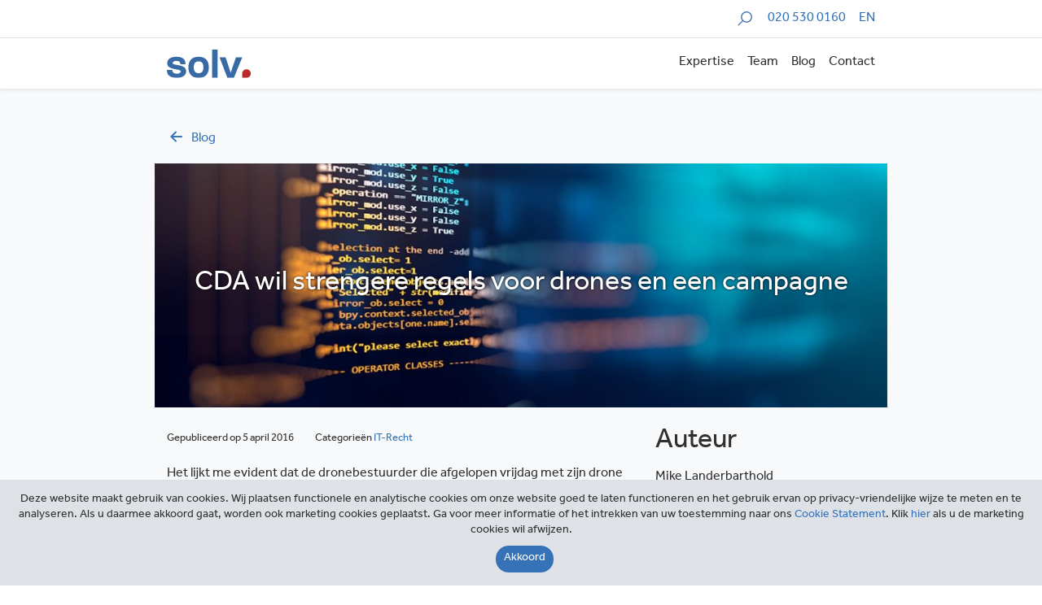

--- FILE ---
content_type: text/html; charset=UTF-8
request_url: https://solv.nl/blog/cda-wil-strengere-regels-voor-drones-en-een-campagne/
body_size: 11768
content:
<!DOCTYPE html>
<html lang="nl-NL">
<head>
    <meta charset="UTF-8">
    <meta name="viewport" content="width=device-width, initial-scale=1">
    <link rel="profile" href="http://gmpg.org/xfn/11">
    <link rel="stylesheet" href="https://use.typekit.net/sed8zut.css">
    <link rel="stylesheet" type="text/css" href="//cdn.jsdelivr.net/npm/slick-carousel@1.8.1/slick/slick.css"/>
   
   
    <meta name='robots' content='index, follow, max-image-preview:large, max-snippet:-1, max-video-preview:-1' />
	<style>img:is([sizes="auto" i], [sizes^="auto," i]) { contain-intrinsic-size: 3000px 1500px }</style>
	
	<!-- This site is optimized with the Yoast SEO plugin v26.6 - https://yoast.com/wordpress/plugins/seo/ -->
	<title>CDA wil strengere regels voor drones en een campagne - SOLV</title>
	<link rel="canonical" href="https://solv.nl/blog/cda-wil-strengere-regels-voor-drones-en-een-campagne/" />
	<meta property="og:locale" content="nl_NL" />
	<meta property="og:type" content="article" />
	<meta property="og:title" content="CDA wil strengere regels voor drones en een campagne - SOLV" />
	<meta property="og:description" content="Het lijkt me evident dat de dronebestuurder die afgelopen vrijdag met zijn drone bijna 3 vliegtuigen deed crashen onze whitepaper niet goed heeft gelezen. Dat is jammer te noemen gezien de schade die hij hiermee wellicht had kunnen veroorzaken. Dat er veel problemen zijn met rondvliegende drones op vliegvelden, weet ook het CDA. Toen Tweede [&hellip;]" />
	<meta property="og:url" content="https://solv.nl/blog/cda-wil-strengere-regels-voor-drones-en-een-campagne/" />
	<meta property="og:site_name" content="SOLV" />
	<meta property="article:published_time" content="2016-04-05T08:57:00+00:00" />
	<meta property="article:modified_time" content="2020-01-17T10:50:55+00:00" />
	<meta name="author" content="Mike Landerbarthold" />
	<meta name="twitter:card" content="summary_large_image" />
	<meta name="twitter:label1" content="Geschreven door" />
	<meta name="twitter:data1" content="Mike Landerbarthold" />
	<meta name="twitter:label2" content="Geschatte leestijd" />
	<meta name="twitter:data2" content="1 minuut" />
	<script type="application/ld+json" class="yoast-schema-graph">{"@context":"https://schema.org","@graph":[{"@type":"Article","@id":"https://solv.nl/blog/cda-wil-strengere-regels-voor-drones-en-een-campagne/#article","isPartOf":{"@id":"https://solv.nl/blog/cda-wil-strengere-regels-voor-drones-en-een-campagne/"},"author":{"name":"Mike Landerbarthold","@id":"https://solv.nl/#/schema/person/d84ea39f5ca0abebf75c233c9a6ff8e5"},"headline":"CDA wil strengere regels voor drones en een campagne","datePublished":"2016-04-05T08:57:00+00:00","dateModified":"2020-01-17T10:50:55+00:00","mainEntityOfPage":{"@id":"https://solv.nl/blog/cda-wil-strengere-regels-voor-drones-en-een-campagne/"},"wordCount":300,"publisher":{"@id":"https://solv.nl/#organization"},"articleSection":["IT-recht"],"inLanguage":"nl-NL"},{"@type":"WebPage","@id":"https://solv.nl/blog/cda-wil-strengere-regels-voor-drones-en-een-campagne/","url":"https://solv.nl/blog/cda-wil-strengere-regels-voor-drones-en-een-campagne/","name":"CDA wil strengere regels voor drones en een campagne - SOLV","isPartOf":{"@id":"https://solv.nl/#website"},"datePublished":"2016-04-05T08:57:00+00:00","dateModified":"2020-01-17T10:50:55+00:00","breadcrumb":{"@id":"https://solv.nl/blog/cda-wil-strengere-regels-voor-drones-en-een-campagne/#breadcrumb"},"inLanguage":"nl-NL","potentialAction":[{"@type":"ReadAction","target":["https://solv.nl/blog/cda-wil-strengere-regels-voor-drones-en-een-campagne/"]}]},{"@type":"BreadcrumbList","@id":"https://solv.nl/blog/cda-wil-strengere-regels-voor-drones-en-een-campagne/#breadcrumb","itemListElement":[{"@type":"ListItem","position":1,"name":"Home","item":"https://solv.nl/"},{"@type":"ListItem","position":2,"name":"Blog","item":"https://solv.nl/blog/"},{"@type":"ListItem","position":3,"name":"CDA wil strengere regels voor drones en een campagne"}]},{"@type":"WebSite","@id":"https://solv.nl/#website","url":"https://solv.nl/","name":"SOLV","description":"","publisher":{"@id":"https://solv.nl/#organization"},"potentialAction":[{"@type":"SearchAction","target":{"@type":"EntryPoint","urlTemplate":"https://solv.nl/?s={search_term_string}"},"query-input":{"@type":"PropertyValueSpecification","valueRequired":true,"valueName":"search_term_string"}}],"inLanguage":"nl-NL"},{"@type":"Organization","@id":"https://solv.nl/#organization","name":"SOLV","url":"https://solv.nl/","logo":{"@type":"ImageObject","inLanguage":"nl-NL","@id":"https://solv.nl/#/schema/logo/image/","url":"https://solv.nl/wp-content/uploads/2019/12/solv_logo.svg","contentUrl":"https://solv.nl/wp-content/uploads/2019/12/solv_logo.svg","width":104,"height":35,"caption":"SOLV"},"image":{"@id":"https://solv.nl/#/schema/logo/image/"}},{"@type":"Person","@id":"https://solv.nl/#/schema/person/d84ea39f5ca0abebf75c233c9a6ff8e5","name":"Mike Landerbarthold","image":{"@type":"ImageObject","inLanguage":"nl-NL","@id":"https://solv.nl/#/schema/person/image/","url":"https://secure.gravatar.com/avatar/67dbf1330333917b10b3dba03949ae41a71fe9d6520cd8c687b17fee059409f3?s=96&d=mm&r=g","contentUrl":"https://secure.gravatar.com/avatar/67dbf1330333917b10b3dba03949ae41a71fe9d6520cd8c687b17fee059409f3?s=96&d=mm&r=g","caption":"Mike Landerbarthold"},"url":"https://solv.nl/blog/author/mike-landerbarthold/"}]}</script>
	<!-- / Yoast SEO plugin. -->


<link rel='dns-prefetch' href='//cdnjs.cloudflare.com' />
<link rel='dns-prefetch' href='//stackpath.bootstrapcdn.com' />
<link rel='dns-prefetch' href='//www.google.com' />
<script type="text/javascript">
/* <![CDATA[ */
window._wpemojiSettings = {"baseUrl":"https:\/\/s.w.org\/images\/core\/emoji\/16.0.1\/72x72\/","ext":".png","svgUrl":"https:\/\/s.w.org\/images\/core\/emoji\/16.0.1\/svg\/","svgExt":".svg","source":{"concatemoji":"https:\/\/solv.nl\/wp-includes\/js\/wp-emoji-release.min.js?ver=6.8.3"}};
/*! This file is auto-generated */
!function(s,n){var o,i,e;function c(e){try{var t={supportTests:e,timestamp:(new Date).valueOf()};sessionStorage.setItem(o,JSON.stringify(t))}catch(e){}}function p(e,t,n){e.clearRect(0,0,e.canvas.width,e.canvas.height),e.fillText(t,0,0);var t=new Uint32Array(e.getImageData(0,0,e.canvas.width,e.canvas.height).data),a=(e.clearRect(0,0,e.canvas.width,e.canvas.height),e.fillText(n,0,0),new Uint32Array(e.getImageData(0,0,e.canvas.width,e.canvas.height).data));return t.every(function(e,t){return e===a[t]})}function u(e,t){e.clearRect(0,0,e.canvas.width,e.canvas.height),e.fillText(t,0,0);for(var n=e.getImageData(16,16,1,1),a=0;a<n.data.length;a++)if(0!==n.data[a])return!1;return!0}function f(e,t,n,a){switch(t){case"flag":return n(e,"\ud83c\udff3\ufe0f\u200d\u26a7\ufe0f","\ud83c\udff3\ufe0f\u200b\u26a7\ufe0f")?!1:!n(e,"\ud83c\udde8\ud83c\uddf6","\ud83c\udde8\u200b\ud83c\uddf6")&&!n(e,"\ud83c\udff4\udb40\udc67\udb40\udc62\udb40\udc65\udb40\udc6e\udb40\udc67\udb40\udc7f","\ud83c\udff4\u200b\udb40\udc67\u200b\udb40\udc62\u200b\udb40\udc65\u200b\udb40\udc6e\u200b\udb40\udc67\u200b\udb40\udc7f");case"emoji":return!a(e,"\ud83e\udedf")}return!1}function g(e,t,n,a){var r="undefined"!=typeof WorkerGlobalScope&&self instanceof WorkerGlobalScope?new OffscreenCanvas(300,150):s.createElement("canvas"),o=r.getContext("2d",{willReadFrequently:!0}),i=(o.textBaseline="top",o.font="600 32px Arial",{});return e.forEach(function(e){i[e]=t(o,e,n,a)}),i}function t(e){var t=s.createElement("script");t.src=e,t.defer=!0,s.head.appendChild(t)}"undefined"!=typeof Promise&&(o="wpEmojiSettingsSupports",i=["flag","emoji"],n.supports={everything:!0,everythingExceptFlag:!0},e=new Promise(function(e){s.addEventListener("DOMContentLoaded",e,{once:!0})}),new Promise(function(t){var n=function(){try{var e=JSON.parse(sessionStorage.getItem(o));if("object"==typeof e&&"number"==typeof e.timestamp&&(new Date).valueOf()<e.timestamp+604800&&"object"==typeof e.supportTests)return e.supportTests}catch(e){}return null}();if(!n){if("undefined"!=typeof Worker&&"undefined"!=typeof OffscreenCanvas&&"undefined"!=typeof URL&&URL.createObjectURL&&"undefined"!=typeof Blob)try{var e="postMessage("+g.toString()+"("+[JSON.stringify(i),f.toString(),p.toString(),u.toString()].join(",")+"));",a=new Blob([e],{type:"text/javascript"}),r=new Worker(URL.createObjectURL(a),{name:"wpTestEmojiSupports"});return void(r.onmessage=function(e){c(n=e.data),r.terminate(),t(n)})}catch(e){}c(n=g(i,f,p,u))}t(n)}).then(function(e){for(var t in e)n.supports[t]=e[t],n.supports.everything=n.supports.everything&&n.supports[t],"flag"!==t&&(n.supports.everythingExceptFlag=n.supports.everythingExceptFlag&&n.supports[t]);n.supports.everythingExceptFlag=n.supports.everythingExceptFlag&&!n.supports.flag,n.DOMReady=!1,n.readyCallback=function(){n.DOMReady=!0}}).then(function(){return e}).then(function(){var e;n.supports.everything||(n.readyCallback(),(e=n.source||{}).concatemoji?t(e.concatemoji):e.wpemoji&&e.twemoji&&(t(e.twemoji),t(e.wpemoji)))}))}((window,document),window._wpemojiSettings);
/* ]]> */
</script>
<style id='wp-emoji-styles-inline-css' type='text/css'>

	img.wp-smiley, img.emoji {
		display: inline !important;
		border: none !important;
		box-shadow: none !important;
		height: 1em !important;
		width: 1em !important;
		margin: 0 0.07em !important;
		vertical-align: -0.1em !important;
		background: none !important;
		padding: 0 !important;
	}
</style>
<link rel='stylesheet' id='wp-block-library-css' href='https://solv.nl/wp-includes/css/dist/block-library/style.min.css?ver=6.8.3' type='text/css' media='all' />
<style id='classic-theme-styles-inline-css' type='text/css'>
/*! This file is auto-generated */
.wp-block-button__link{color:#fff;background-color:#32373c;border-radius:9999px;box-shadow:none;text-decoration:none;padding:calc(.667em + 2px) calc(1.333em + 2px);font-size:1.125em}.wp-block-file__button{background:#32373c;color:#fff;text-decoration:none}
</style>
<style id='safe-svg-svg-icon-style-inline-css' type='text/css'>
.safe-svg-cover{text-align:center}.safe-svg-cover .safe-svg-inside{display:inline-block;max-width:100%}.safe-svg-cover svg{fill:currentColor;height:100%;max-height:100%;max-width:100%;width:100%}

</style>
<style id='global-styles-inline-css' type='text/css'>
:root{--wp--preset--aspect-ratio--square: 1;--wp--preset--aspect-ratio--4-3: 4/3;--wp--preset--aspect-ratio--3-4: 3/4;--wp--preset--aspect-ratio--3-2: 3/2;--wp--preset--aspect-ratio--2-3: 2/3;--wp--preset--aspect-ratio--16-9: 16/9;--wp--preset--aspect-ratio--9-16: 9/16;--wp--preset--color--black: #000000;--wp--preset--color--cyan-bluish-gray: #abb8c3;--wp--preset--color--white: #ffffff;--wp--preset--color--pale-pink: #f78da7;--wp--preset--color--vivid-red: #cf2e2e;--wp--preset--color--luminous-vivid-orange: #ff6900;--wp--preset--color--luminous-vivid-amber: #fcb900;--wp--preset--color--light-green-cyan: #7bdcb5;--wp--preset--color--vivid-green-cyan: #00d084;--wp--preset--color--pale-cyan-blue: #8ed1fc;--wp--preset--color--vivid-cyan-blue: #0693e3;--wp--preset--color--vivid-purple: #9b51e0;--wp--preset--gradient--vivid-cyan-blue-to-vivid-purple: linear-gradient(135deg,rgba(6,147,227,1) 0%,rgb(155,81,224) 100%);--wp--preset--gradient--light-green-cyan-to-vivid-green-cyan: linear-gradient(135deg,rgb(122,220,180) 0%,rgb(0,208,130) 100%);--wp--preset--gradient--luminous-vivid-amber-to-luminous-vivid-orange: linear-gradient(135deg,rgba(252,185,0,1) 0%,rgba(255,105,0,1) 100%);--wp--preset--gradient--luminous-vivid-orange-to-vivid-red: linear-gradient(135deg,rgba(255,105,0,1) 0%,rgb(207,46,46) 100%);--wp--preset--gradient--very-light-gray-to-cyan-bluish-gray: linear-gradient(135deg,rgb(238,238,238) 0%,rgb(169,184,195) 100%);--wp--preset--gradient--cool-to-warm-spectrum: linear-gradient(135deg,rgb(74,234,220) 0%,rgb(151,120,209) 20%,rgb(207,42,186) 40%,rgb(238,44,130) 60%,rgb(251,105,98) 80%,rgb(254,248,76) 100%);--wp--preset--gradient--blush-light-purple: linear-gradient(135deg,rgb(255,206,236) 0%,rgb(152,150,240) 100%);--wp--preset--gradient--blush-bordeaux: linear-gradient(135deg,rgb(254,205,165) 0%,rgb(254,45,45) 50%,rgb(107,0,62) 100%);--wp--preset--gradient--luminous-dusk: linear-gradient(135deg,rgb(255,203,112) 0%,rgb(199,81,192) 50%,rgb(65,88,208) 100%);--wp--preset--gradient--pale-ocean: linear-gradient(135deg,rgb(255,245,203) 0%,rgb(182,227,212) 50%,rgb(51,167,181) 100%);--wp--preset--gradient--electric-grass: linear-gradient(135deg,rgb(202,248,128) 0%,rgb(113,206,126) 100%);--wp--preset--gradient--midnight: linear-gradient(135deg,rgb(2,3,129) 0%,rgb(40,116,252) 100%);--wp--preset--font-size--small: 13px;--wp--preset--font-size--medium: 20px;--wp--preset--font-size--large: 36px;--wp--preset--font-size--x-large: 42px;--wp--preset--spacing--20: 0.44rem;--wp--preset--spacing--30: 0.67rem;--wp--preset--spacing--40: 1rem;--wp--preset--spacing--50: 1.5rem;--wp--preset--spacing--60: 2.25rem;--wp--preset--spacing--70: 3.38rem;--wp--preset--spacing--80: 5.06rem;--wp--preset--shadow--natural: 6px 6px 9px rgba(0, 0, 0, 0.2);--wp--preset--shadow--deep: 12px 12px 50px rgba(0, 0, 0, 0.4);--wp--preset--shadow--sharp: 6px 6px 0px rgba(0, 0, 0, 0.2);--wp--preset--shadow--outlined: 6px 6px 0px -3px rgba(255, 255, 255, 1), 6px 6px rgba(0, 0, 0, 1);--wp--preset--shadow--crisp: 6px 6px 0px rgba(0, 0, 0, 1);}:where(.is-layout-flex){gap: 0.5em;}:where(.is-layout-grid){gap: 0.5em;}body .is-layout-flex{display: flex;}.is-layout-flex{flex-wrap: wrap;align-items: center;}.is-layout-flex > :is(*, div){margin: 0;}body .is-layout-grid{display: grid;}.is-layout-grid > :is(*, div){margin: 0;}:where(.wp-block-columns.is-layout-flex){gap: 2em;}:where(.wp-block-columns.is-layout-grid){gap: 2em;}:where(.wp-block-post-template.is-layout-flex){gap: 1.25em;}:where(.wp-block-post-template.is-layout-grid){gap: 1.25em;}.has-black-color{color: var(--wp--preset--color--black) !important;}.has-cyan-bluish-gray-color{color: var(--wp--preset--color--cyan-bluish-gray) !important;}.has-white-color{color: var(--wp--preset--color--white) !important;}.has-pale-pink-color{color: var(--wp--preset--color--pale-pink) !important;}.has-vivid-red-color{color: var(--wp--preset--color--vivid-red) !important;}.has-luminous-vivid-orange-color{color: var(--wp--preset--color--luminous-vivid-orange) !important;}.has-luminous-vivid-amber-color{color: var(--wp--preset--color--luminous-vivid-amber) !important;}.has-light-green-cyan-color{color: var(--wp--preset--color--light-green-cyan) !important;}.has-vivid-green-cyan-color{color: var(--wp--preset--color--vivid-green-cyan) !important;}.has-pale-cyan-blue-color{color: var(--wp--preset--color--pale-cyan-blue) !important;}.has-vivid-cyan-blue-color{color: var(--wp--preset--color--vivid-cyan-blue) !important;}.has-vivid-purple-color{color: var(--wp--preset--color--vivid-purple) !important;}.has-black-background-color{background-color: var(--wp--preset--color--black) !important;}.has-cyan-bluish-gray-background-color{background-color: var(--wp--preset--color--cyan-bluish-gray) !important;}.has-white-background-color{background-color: var(--wp--preset--color--white) !important;}.has-pale-pink-background-color{background-color: var(--wp--preset--color--pale-pink) !important;}.has-vivid-red-background-color{background-color: var(--wp--preset--color--vivid-red) !important;}.has-luminous-vivid-orange-background-color{background-color: var(--wp--preset--color--luminous-vivid-orange) !important;}.has-luminous-vivid-amber-background-color{background-color: var(--wp--preset--color--luminous-vivid-amber) !important;}.has-light-green-cyan-background-color{background-color: var(--wp--preset--color--light-green-cyan) !important;}.has-vivid-green-cyan-background-color{background-color: var(--wp--preset--color--vivid-green-cyan) !important;}.has-pale-cyan-blue-background-color{background-color: var(--wp--preset--color--pale-cyan-blue) !important;}.has-vivid-cyan-blue-background-color{background-color: var(--wp--preset--color--vivid-cyan-blue) !important;}.has-vivid-purple-background-color{background-color: var(--wp--preset--color--vivid-purple) !important;}.has-black-border-color{border-color: var(--wp--preset--color--black) !important;}.has-cyan-bluish-gray-border-color{border-color: var(--wp--preset--color--cyan-bluish-gray) !important;}.has-white-border-color{border-color: var(--wp--preset--color--white) !important;}.has-pale-pink-border-color{border-color: var(--wp--preset--color--pale-pink) !important;}.has-vivid-red-border-color{border-color: var(--wp--preset--color--vivid-red) !important;}.has-luminous-vivid-orange-border-color{border-color: var(--wp--preset--color--luminous-vivid-orange) !important;}.has-luminous-vivid-amber-border-color{border-color: var(--wp--preset--color--luminous-vivid-amber) !important;}.has-light-green-cyan-border-color{border-color: var(--wp--preset--color--light-green-cyan) !important;}.has-vivid-green-cyan-border-color{border-color: var(--wp--preset--color--vivid-green-cyan) !important;}.has-pale-cyan-blue-border-color{border-color: var(--wp--preset--color--pale-cyan-blue) !important;}.has-vivid-cyan-blue-border-color{border-color: var(--wp--preset--color--vivid-cyan-blue) !important;}.has-vivid-purple-border-color{border-color: var(--wp--preset--color--vivid-purple) !important;}.has-vivid-cyan-blue-to-vivid-purple-gradient-background{background: var(--wp--preset--gradient--vivid-cyan-blue-to-vivid-purple) !important;}.has-light-green-cyan-to-vivid-green-cyan-gradient-background{background: var(--wp--preset--gradient--light-green-cyan-to-vivid-green-cyan) !important;}.has-luminous-vivid-amber-to-luminous-vivid-orange-gradient-background{background: var(--wp--preset--gradient--luminous-vivid-amber-to-luminous-vivid-orange) !important;}.has-luminous-vivid-orange-to-vivid-red-gradient-background{background: var(--wp--preset--gradient--luminous-vivid-orange-to-vivid-red) !important;}.has-very-light-gray-to-cyan-bluish-gray-gradient-background{background: var(--wp--preset--gradient--very-light-gray-to-cyan-bluish-gray) !important;}.has-cool-to-warm-spectrum-gradient-background{background: var(--wp--preset--gradient--cool-to-warm-spectrum) !important;}.has-blush-light-purple-gradient-background{background: var(--wp--preset--gradient--blush-light-purple) !important;}.has-blush-bordeaux-gradient-background{background: var(--wp--preset--gradient--blush-bordeaux) !important;}.has-luminous-dusk-gradient-background{background: var(--wp--preset--gradient--luminous-dusk) !important;}.has-pale-ocean-gradient-background{background: var(--wp--preset--gradient--pale-ocean) !important;}.has-electric-grass-gradient-background{background: var(--wp--preset--gradient--electric-grass) !important;}.has-midnight-gradient-background{background: var(--wp--preset--gradient--midnight) !important;}.has-small-font-size{font-size: var(--wp--preset--font-size--small) !important;}.has-medium-font-size{font-size: var(--wp--preset--font-size--medium) !important;}.has-large-font-size{font-size: var(--wp--preset--font-size--large) !important;}.has-x-large-font-size{font-size: var(--wp--preset--font-size--x-large) !important;}
:where(.wp-block-post-template.is-layout-flex){gap: 1.25em;}:where(.wp-block-post-template.is-layout-grid){gap: 1.25em;}
:where(.wp-block-columns.is-layout-flex){gap: 2em;}:where(.wp-block-columns.is-layout-grid){gap: 2em;}
:root :where(.wp-block-pullquote){font-size: 1.5em;line-height: 1.6;}
</style>
<link rel='stylesheet' id='contact-form-7-css' href='https://solv.nl/wp-content/plugins/contact-form-7/includes/css/styles.css?ver=6.1.4' type='text/css' media='all' />
<link rel='stylesheet' id='toc-screen-css' href='https://solv.nl/wp-content/plugins/table-of-contents-plus/screen.min.css?ver=2411.1' type='text/css' media='all' />
<style id='toc-screen-inline-css' type='text/css'>
div#toc_container {background: #f9f9f9;border: 1px solid #f9f9f9;}div#toc_container ul li {font-size: 110%;}
</style>
<link rel='stylesheet' id='wpml-menu-item-0-css' href='https://solv.nl/wp-content/plugins/sitepress-multilingual-cms/templates/language-switchers/menu-item/style.min.css?ver=1' type='text/css' media='all' />
<link rel='stylesheet' id='app-css' href='https://solv.nl/wp-content/themes/solv/dist/css/app.css?id=b514ddfaca2d2293729d&#038;ver=2' type='text/css' media='all' />
<link rel='stylesheet' id='maileon-contact-form-css-css' href='https://solv.nl/wp-content/plugins/xqueue-maileon/class/../css/maileon-contact-form.css?ver=2.16.0' type='text/css' media='all' />
<script type="text/javascript" src="https://solv.nl/wp-includes/js/jquery/jquery.min.js?ver=3.7.1" id="jquery-core-js"></script>
<script type="text/javascript" src="https://solv.nl/wp-includes/js/jquery/jquery-migrate.min.js?ver=3.4.1" id="jquery-migrate-js"></script>
<script type="text/javascript" id="maileon-contact-form-widget-js-js-extra">
/* <![CDATA[ */
var config = {"ajax_url":"https:\/\/solv.nl\/wp-admin\/admin-ajax.php"};
/* ]]> */
</script>
<script type="text/javascript" src="https://solv.nl/wp-content/plugins/xqueue-maileon/js/maileon-contact-form-widget.js?ver=2.16.0" id="maileon-contact-form-widget-js-js"></script>
<script type="text/javascript" id="ajax-script-js-extra">
/* <![CDATA[ */
var ajax_object = {"ajax_url":"https:\/\/solv.nl\/wp-admin\/admin-ajax.php","we_value":"1234"};
/* ]]> */
</script>
<script type="text/javascript" src="https://solv.nl/wp-content/plugins/slack-feed/js/slack-feed.js?ver=6.8.3" id="ajax-script-js"></script>
<script type="text/javascript" id="maileon-contact-form-js-js-extra">
/* <![CDATA[ */
var maileon_ajax = {"url":"https:\/\/solv.nl\/wp-admin\/admin-ajax.php"};
var maileon_ajax = {"url":"https:\/\/solv.nl\/wp-admin\/admin-ajax.php"};
/* ]]> */
</script>
<script type="text/javascript" src="https://solv.nl/wp-content/plugins/xqueue-maileon/class/../js/maileon-contact-form.js?ver=2.16.0" id="maileon-contact-form-js-js"></script>
<script type="text/javascript" src="https://www.google.com/recaptcha/api.js?render=6LcMO9UUAAAAAP9uiHI7Jmd1raiQ6-GcwYFQ73pK&amp;ver=2.16.0" id="recaptchav3-js"></script>
<script type="text/javascript" id="maileon-contact-form-recaptcha-js-extra">
/* <![CDATA[ */
var xqueue_recaptcha = {"site_key":"6LcMO9UUAAAAAP9uiHI7Jmd1raiQ6-GcwYFQ73pK"};
var xqueue_recaptcha = {"site_key":"6LcMO9UUAAAAAP9uiHI7Jmd1raiQ6-GcwYFQ73pK"};
/* ]]> */
</script>
<script type="text/javascript" src="https://solv.nl/wp-content/plugins/xqueue-maileon/class/../js/maileon-contact-form-recaptcha.js?ver=2.16.0" id="maileon-contact-form-recaptcha-js"></script>
<link rel="https://api.w.org/" href="https://solv.nl/wp-json/" /><link rel="alternate" title="JSON" type="application/json" href="https://solv.nl/wp-json/wp/v2/posts/1374" /><link rel="EditURI" type="application/rsd+xml" title="RSD" href="https://solv.nl/xmlrpc.php?rsd" />
<meta name="generator" content="WordPress 6.8.3" />
<link rel='shortlink' href='https://solv.nl/?p=1374' />
<link rel="alternate" title="oEmbed (JSON)" type="application/json+oembed" href="https://solv.nl/wp-json/oembed/1.0/embed?url=https%3A%2F%2Fsolv.nl%2Fblog%2Fcda-wil-strengere-regels-voor-drones-en-een-campagne%2F" />
<link rel="alternate" title="oEmbed (XML)" type="text/xml+oembed" href="https://solv.nl/wp-json/oembed/1.0/embed?url=https%3A%2F%2Fsolv.nl%2Fblog%2Fcda-wil-strengere-regels-voor-drones-en-een-campagne%2F&#038;format=xml" />
<meta name="generator" content="WPML ver:4.8.6 stt:37,1;" />
    <link rel="shortcut icon" href="https://solv.nl/wp-content/themes/solv/dist/img/favicon/favicon.ico" type="image/x-icon"/>
    <link rel="apple-touch-icon" href="https://solv.nl/wp-content/themes/solv/dist/img/favicon/apple-icon.png"/>
    	        <!-- Global site tag (gtag.js) - Google Analytics -->
        <script async src="https://www.googletagmanager.com/gtag/js?id=UA-2922123-1"></script>
        <script>
          window.dataLayer = window.dataLayer || [];
          function gtag() {dataLayer.push(arguments);}
          gtag('js', new Date());
          gtag('config', 'UA-2922123-1', { 'anonymize_ip': true });
        </script>
	    <style>.maileon_footer_fixed_bar{display:none !important;}</style>

</head>

<body class="wp-singular post-template-default single single-post postid-1374 single-format-standard wp-custom-logo wp-theme-solv">

<div class="border-bottom py-1 overflow-hidden">
    <div class="container">
        <div class="row">
            <div class="col-12 d-flex flex-wrap justify-content-end">
                                <form class="search-form w-100-mobile" method="get" id="searchform" action="https://solv.nl" role="search">
                    <div class="form-group search-box search-box--slide">
                        <label for="search" class="sr-only search-box__label">Zoeken</label>
                        <input type="text" class="form-control search-box__input js_searchField" name="s" id="search" placeholder="Zoeken" autocomplete="off">
                        <img class="search-icon-in-search-field js_searchIcon" src="https://solv.nl/wp-content/themes/solv/dist/img/icon-search.svg" alt="">
                    </div>
                </form>
                <a href="tel:+3120 530 0160" class="ml-3 my-auto text-right">020 530 0160</a>
	            <ul id="menu-language-menu" class="ml-3 my-auto list-flat text-right"><li id="menu-item-wpml-ls-126-en" class="menu-item wpml-ls-slot-126 wpml-ls-item wpml-ls-item-en wpml-ls-menu-item wpml-ls-first-item wpml-ls-last-item menu-item-type-wpml_ls_menu_item menu-item-object-wpml_ls_menu_item menu-item-wpml-ls-126-en"><a href="https://solv.nl/en/" title="Overschakelen naar EN" aria-label="Overschakelen naar EN" role="menuitem"><span class="wpml-ls-display">EN</span></a></li>
</ul>            </div>
        </div>
    </div>
</div>
<nav class="navbar position-sticky navbar-light bg-white navbar-expand-lg shadow-sm js_navBarTop overflow-hidden" style="top: 0; z-index: 10">
    <div class="container">
		<a href="https://solv.nl/" class="custom-logo-link" rel="home"><img width="104" height="35" src="https://solv.nl/wp-content/uploads/2019/12/solv_logo.svg" class="custom-logo" alt="SOLV" decoding="async" /></a>        <button id="js_navbarHamburger" class="navbar-toggler collapsed ml-auto pr-0 pr-sm-3 pr-lg-0" type="button" data-toggle="collapse" data-target=".topNavCollapsible" aria-controls="topNavCollapsible" aria-expanded="false" aria-label="Toggle navigation">
            <span class="sr-only">Toggle navigation</span> <span class="icon-bar top-bar"></span>
            <span class="icon-bar middle-bar"></span> <span class="icon-bar bottom-bar"></span>
        </button>
        <div class="collapse navbar-collapse topNavCollapsible pr-sm-3 pr-lg-0">
			<ul id="top-menu" class="navbar-nav ml-auto align-items-end my-3 my-lg-0"><li itemscope="itemscope" itemtype="https://www.schema.org/SiteNavigationElement" id="menu-item-324" class="menu-item menu-item-type-post_type menu-item-object-page menu-item-324 nav-item"><a title="Expertise" href="https://solv.nl/expertise/" class="nav-link">Expertise</a></li>
<li itemscope="itemscope" itemtype="https://www.schema.org/SiteNavigationElement" id="menu-item-323" class="menu-item menu-item-type-post_type menu-item-object-page menu-item-323 nav-item"><a title="Team" href="https://solv.nl/team/" class="nav-link">Team</a></li>
<li itemscope="itemscope" itemtype="https://www.schema.org/SiteNavigationElement" id="menu-item-389" class="menu-item menu-item-type-post_type menu-item-object-page current_page_parent menu-item-389 nav-item"><a title="Blog" href="https://solv.nl/blog/" class="nav-link">Blog</a></li>
<li itemscope="itemscope" itemtype="https://www.schema.org/SiteNavigationElement" id="menu-item-479" class="menu-item menu-item-type-post_type menu-item-object-page menu-item-479 nav-item"><a title="Contact" href="https://solv.nl/contact/" class="nav-link">Contact</a></li>
</ul>        </div>
    </div>
</nav><div class="bg-light">
	<div class="container pt-5 mb-3">
    <div class="row">
        <div class="col-12">
            <a href="https://solv.nl/blog/" class="text-capitalize"><span class="icon-left d-inline-block mr-2"></span>blog</a>
        </div>
    </div>
</div>	        <div class="container">
            <div class="row">
				<div class="hero hero--sm" style="z-index: 1">
	<img width="1024" height="449" src="https://solv.nl/wp-content/uploads/2019/12/Software-1024x449.jpg" class="hero__img" alt="" decoding="async" fetchpriority="high" srcset="https://solv.nl/wp-content/uploads/2019/12/Software-1024x449.jpg 1024w, https://solv.nl/wp-content/uploads/2019/12/Software-300x132.jpg 300w, https://solv.nl/wp-content/uploads/2019/12/Software-768x337.jpg 768w, https://solv.nl/wp-content/uploads/2019/12/Software.jpg 1140w" sizes="(max-width: 1024px) 100vw, 1024px" />    <h1 class="h2 text-white text-center text-shadow m-auto px-1" style="z-index:2">CDA wil strengere regels voor drones en een campagne</h1>
</div>            </div>
        </div>

        <div class="container mt-4">
            <article class="row justify-content-end post-1374 post type-post status-publish format-standard hentry category-it-recht practice-it-recht">
                <div class="col-md-8 col-xl-8 article-content">
					                        <div class="mb-3"><small>Gepubliceerd op&nbsp;5 april 2016                                <span class="ml-md-4 d-block d-md-inline text-capitalize">categorieën&nbsp;<a href="https://solv.nl/blog/category/it-recht/" rel="tag">IT-recht</a></small></span>
                        </div>
                    <p class="MsoNormal" style="MARGIN: 0cm 0cm 10pt">Het lijkt me evident dat de dronebestuurder die afgelopen vrijdag met zijn drone bijna 3 vliegtuigen deed crashen <a href="http://www.solv.nl/files/20150407_Whitepaper_Drones.pdf">onze whitepaper</a> niet goed heeft gelezen. Dat is jammer te noemen gezien de schade die hij hiermee wellicht had kunnen veroorzaken. Dat er veel problemen zijn met rondvliegende drones op vliegvelden, <a href="http://www.rtlnieuws.nl/nieuws/binnenland/cda-strengere-regels-voor-drones-en-een-campagne">weet ook het CDA</a>. Toen Tweede Kamerlid Martijn van Helvert hierover vragen stelde aan staatssecretaris Dijksma, reageerde deze laatste echter uiterst laconiek door te stellen dat er genoeg regels waren en dat hij weer rustig kon gaan slapen. “Nou niet dus!”, aldus van Helvert. </p>
<p class="MsoNormal" style="MARGIN: 0cm 0cm 10pt">Volgens van Helvert zijn de regels voor het vliegen met drones op dit moment te onduidelijk. &#8220;Je mag dus niet bij een luchthaven met drones vliegen. Maar niemand die het weet. En als je het al weet, wat zijn dan de regels? Waar precies mag je niet vliegen, tot welke hoogte? En is het gebied waar je niet met je drone mag komen groot genoeg?&#8221; </p>
<p class="MsoNormal" style="MARGIN: 0cm 0cm 10pt">Het spreekt voor zich dat met een verbod op vliegen bij een vliegveld, ook <i>echt</i> niet vliegen bedoeld wordt. Aangescherpte regels lijken dus niet nodig in het kader van het vliegen met drones bij vliegvelden. Strengere handhaving (waar van Helvert overigens ook voor pleit), is dan een beter alternatief. De overheid snapt dit uiteraard, en doet momenteel dan ook onderzoek naar mogelijkheden om drones uit te lucht te halen <a href="http://nos.nl/artikel/2084705-politie-arend-die-drones-vangt-is-wereldberoemd.html">door middel van roofvogels</a>. </p>
<p class="MsoNormal" style="MARGIN: 0cm 0cm 10pt">Dat dit misschien <a href="http://www.nu.nl/gadgets/4214186/roofvogels-ongeschikt-drones-lucht-halen.html">niet helemaal gaat werken</a>, en dat de overheid qua technologie sowieso niet bepaald <em>vliegensvlug </em>is <a href="http://www.solv.nl/weblog/gebruik-brieven-geen-e-mail-zou-donner-dat-echt-gezegd-hebben/20677">weten we al langer</a>, dus een oplossing op de korte termijn is niet te verwachten. Overigens vraag ik me af of deze vogels ook worden getraind om <a href="http://www.solv.nl/weblog/donner-schrijft-nog-steeds-brieven-en-gebruikt-overschrijvingskaarten/20788">brieven te bezorgen</a>, en of deze hun loon krijgen door middel van <a href="http://www.solv.nl/weblog/donner-schrijft-nog-steeds-brieven-en-gebruikt-overschrijvingskaarten/20788">overschrijvingskaarten</a>, maar dat terzijde..</p>
                            <div class="my-3">Bron: rtlnieuws</div>
						
						                            <div class="my-3">
                                <strong>Deze blog is automatisch geïmporteerd uit een oudere versie van deze website. Daarom is de lay-out mogelijk niet perfect.</strong>
                            </div>
												                                    </div>
                <div class="col-md-4 col-xl-3">
                    <h3 class="h2 text-capitalize">auteur </h3>
					Mike Landerbarthold                </div>
            </article>
        </div>
		
	        <div class="container py-6">
            <div class="row">
                <div class="col-12 text-center">
                    <h2 class="text-capitalize">publicaties</h2>
                    <div><strong>Gerelateerde artikelen</strong></div>
                </div>
            </div>

            <div class="row half-gutters mt-4 justify-content-center">
				                    <div class="col-md-4 col-xl-3 mb-3">
						
<a href="https://solv.nl/blog/gema-vs-openai-grenzen-aan-gebruik-van-songteksten-in-ai-taalmodellen/" target="_self">
    <div class="post-card">
	    <img width="719" height="663" src="https://solv.nl/wp-content/uploads/2025/11/Afbeelding1.jpg" class="post-card__bg-img wp-post-image" alt="" decoding="async" loading="lazy" srcset="https://solv.nl/wp-content/uploads/2025/11/Afbeelding1.jpg 719w, https://solv.nl/wp-content/uploads/2025/11/Afbeelding1-300x277.jpg 300w" sizes="auto, (max-width: 719px) 100vw, 719px" />        <div class="post-card__header w-100 d-flex">
            <span class="badge-in-card badge-blog">blog</span>
	                    <span class="text-white ml-auto text-shadow font-weight-bold white-space-nowrap">Berend van Unnik</span>
                    </div>
        <div class="post-card__footer">
            <h3 class="text-white text-shadow m-0 font-weight-bold text-uppercase">GEMA vs. OpenAI: grenzen aan gebruik van songteksten in AI-taalmodellen	                        </h3>
        </div>
    </div>
</a>                    </div>
				                    <div class="col-md-4 col-xl-3 mb-3">
						
<a href="https://solv.nl/blog/de-europese-dataverordening-een-belang-rijke-stap-voor-de-data-economie/" target="_self">
    <div class="post-card">
	    <img width="768" height="449" src="https://solv.nl/wp-content/uploads/2023/12/christian-lue-8Yw6tsB8tnc-unsplash-768x449.jpg" class="post-card__bg-img wp-post-image" alt="" decoding="async" loading="lazy" srcset="https://solv.nl/wp-content/uploads/2023/12/christian-lue-8Yw6tsB8tnc-unsplash-768x449.jpg 768w, https://solv.nl/wp-content/uploads/2023/12/christian-lue-8Yw6tsB8tnc-unsplash-300x176.jpg 300w, https://solv.nl/wp-content/uploads/2023/12/christian-lue-8Yw6tsB8tnc-unsplash-1140x667.jpg 1140w, https://solv.nl/wp-content/uploads/2023/12/christian-lue-8Yw6tsB8tnc-unsplash-1536x899.jpg 1536w, https://solv.nl/wp-content/uploads/2023/12/christian-lue-8Yw6tsB8tnc-unsplash-2048x1198.jpg 2048w" sizes="auto, (max-width: 768px) 100vw, 768px" />        <div class="post-card__header w-100 d-flex">
            <span class="badge-in-card badge-blog">blog</span>
	                    <span class="text-white ml-auto text-shadow font-weight-bold white-space-nowrap">Marieke Jacobs</span>
                    </div>
        <div class="post-card__footer">
            <h3 class="text-white text-shadow m-0 font-weight-bold text-uppercase">De Europese Dataverordening: een belangrijke stap voor de data-economie	                        </h3>
        </div>
    </div>
</a>                    </div>
				                    <div class="col-md-4 col-xl-3 mb-3">
						
<a href="https://solv.nl/blog/https-solv-nl-blog-38782/" target="_self">
    <div class="post-card">
	    <img width="768" height="432" src="https://solv.nl/wp-content/uploads/2022/06/Afbeelding1-768x432.png" class="post-card__bg-img wp-post-image" alt="" decoding="async" loading="lazy" srcset="https://solv.nl/wp-content/uploads/2022/06/Afbeelding1-768x432.png 768w, https://solv.nl/wp-content/uploads/2022/06/Afbeelding1-300x169.png 300w, https://solv.nl/wp-content/uploads/2022/06/Afbeelding1-1140x641.png 1140w, https://solv.nl/wp-content/uploads/2022/06/Afbeelding1-1536x864.png 1536w, https://solv.nl/wp-content/uploads/2022/06/Afbeelding1.png 1920w" sizes="auto, (max-width: 768px) 100vw, 768px" />        <div class="post-card__header w-100 d-flex">
            <span class="badge-in-card badge-blog">blog</span>
	                    <span class="text-white ml-auto text-shadow font-weight-bold white-space-nowrap">Inge de Wildt</span>
                    </div>
        <div class="post-card__footer">
            <h3 class="text-white text-shadow m-0 font-weight-bold text-uppercase">Vacature: senior advocaat IT &#038; Privacy	                        </h3>
        </div>
    </div>
</a>                    </div>
				            </div>
        </div>
	</div>

    <!--FOOTER-->
<footer>
    <div class="container py-6">
        <div class="row">
            <div class="col-md-3">
                <div class="list-heading">
                    <h5>
		                <img width="104" height="35" src="https://solv.nl/wp-content/uploads/2019/12/solv_logo.svg" class="attachment-small size-small" alt="" style="height:20px; width:auto" decoding="async" loading="lazy" />                    </h5>
                </div>
                <ul class="list-flat">
                    <li>SOLV Advocaten</li>
                    <li>Singel 120</li>
                    <li>1015 AE Amsterdam</li>
                                    </ul>
            </div>
            <div class="col-md-3">
                <div class="list-heading">
                </div>
				<ul id="menu-footer-menu-algemeen" class="list-flat text-dark"><li id="menu-item-9253" class="menu-item menu-item-type-post_type menu-item-object-page menu-item-9253"><a href="https://solv.nl/over-solv/">Over SOLV</a></li>
<li id="menu-item-38772" class="menu-item menu-item-type-post_type menu-item-object-page menu-item-38772"><a href="https://solv.nl/werkenbij/">Werken bij SOLV</a></li>
<li id="menu-item-16467" class="menu-item menu-item-type-post_type menu-item-object-page menu-item-16467"><a href="https://solv.nl/algemene-voorwaarden/">Algemene voorwaarden</a></li>
<li id="menu-item-411" class="menu-item menu-item-type-post_type menu-item-object-page menu-item-411"><a href="https://solv.nl/juridische-informatie/">Juridische informatie</a></li>
<li id="menu-item-39680" class="menu-item menu-item-type-post_type menu-item-object-page menu-item-39680"><a href="https://solv.nl/rechtsgebieden/">Rechtsgebieden</a></li>
<li id="menu-item-9265" class="menu-item menu-item-type-post_type menu-item-object-page menu-item-privacy-policy menu-item-9265"><a rel="privacy-policy" href="https://solv.nl/privacy/">SOLV Privacy Statement</a></li>
<li id="menu-item-26929" class="menu-item menu-item-type-post_type menu-item-object-page menu-item-26929"><a href="https://solv.nl/cookie-statement/">Cookie statement</a></li>
<li id="menu-item-9259" class="menu-item menu-item-type-post_type menu-item-object-page menu-item-9259"><a href="https://solv.nl/contact/">Contact</a></li>
</ul>            </div>
            <div class="col-md-3">
                <div class="list-heading">
                </div>
                <ul class="list-flat">
                    <li class="text-primary"><i class="fas fa-envelope mr-3"></i><a href="mailto:info@solv.nl" target="_blank">info@solv.nl</a></li>
                    <li class="text-primary"><i class="fas fa-phone mr-3"></i><a href="tel:+3120 530 0160" class="">020 530 0160</a></li>
                                    </ul>
                <div>
                    <a href="//linkedin.com/company/solv-advocaten" target="_blank"><i class="fab fa-linkedin text-primary fa-lg"></i></a><a href="//twitter.com/SOLV_advocaten" target="_blank"><i class="fab fa-twitter-square text-primary ml-3 fa-lg"></i></a>
                </div>
            </div>
            
            <div class="col-md-3">
                <div class="list-heading">
                </div>
               <img style="cursor:pointer;"onclick="window.open('https://www.legal500.com/firms/13106-solv-advocaten/17764-amsterdam-netherlands/');" src="https://solv.nl/wp-content/uploads/2023/04/emea-leading-firm-2023.jpg"> 
               
            </div>
            
        </div>
    </div>
    </div>
    <div class="w-100 bg-light text-center py-4">
        <div>&copy;2026 SOLV Advocaten</div>
    </div>
</footer>
    <script type="speculationrules">
{"prefetch":[{"source":"document","where":{"and":[{"href_matches":"\/*"},{"not":{"href_matches":["\/wp-*.php","\/wp-admin\/*","\/wp-content\/uploads\/*","\/wp-content\/*","\/wp-content\/plugins\/*","\/wp-content\/themes\/solv\/*","\/*\\?(.+)"]}},{"not":{"selector_matches":"a[rel~=\"nofollow\"]"}},{"not":{"selector_matches":".no-prefetch, .no-prefetch a"}}]},"eagerness":"conservative"}]}
</script>
<script type="text/javascript" src="https://solv.nl/wp-includes/js/dist/hooks.min.js?ver=4d63a3d491d11ffd8ac6" id="wp-hooks-js"></script>
<script type="text/javascript" src="https://solv.nl/wp-includes/js/dist/i18n.min.js?ver=5e580eb46a90c2b997e6" id="wp-i18n-js"></script>
<script type="text/javascript" id="wp-i18n-js-after">
/* <![CDATA[ */
wp.i18n.setLocaleData( { 'text direction\u0004ltr': [ 'ltr' ] } );
/* ]]> */
</script>
<script type="text/javascript" src="https://solv.nl/wp-content/plugins/contact-form-7/includes/swv/js/index.js?ver=6.1.4" id="swv-js"></script>
<script type="text/javascript" id="contact-form-7-js-translations">
/* <![CDATA[ */
( function( domain, translations ) {
	var localeData = translations.locale_data[ domain ] || translations.locale_data.messages;
	localeData[""].domain = domain;
	wp.i18n.setLocaleData( localeData, domain );
} )( "contact-form-7", {"translation-revision-date":"2025-11-30 09:13:36+0000","generator":"GlotPress\/4.0.3","domain":"messages","locale_data":{"messages":{"":{"domain":"messages","plural-forms":"nplurals=2; plural=n != 1;","lang":"nl"},"This contact form is placed in the wrong place.":["Dit contactformulier staat op de verkeerde plek."],"Error:":["Fout:"]}},"comment":{"reference":"includes\/js\/index.js"}} );
/* ]]> */
</script>
<script type="text/javascript" id="contact-form-7-js-before">
/* <![CDATA[ */
var wpcf7 = {
    "api": {
        "root": "https:\/\/solv.nl\/wp-json\/",
        "namespace": "contact-form-7\/v1"
    }
};
/* ]]> */
</script>
<script type="text/javascript" src="https://solv.nl/wp-content/plugins/contact-form-7/includes/js/index.js?ver=6.1.4" id="contact-form-7-js"></script>
<script type="text/javascript" id="toc-front-js-extra">
/* <![CDATA[ */
var tocplus = {"smooth_scroll":"1"};
/* ]]> */
</script>
<script type="text/javascript" src="https://solv.nl/wp-content/plugins/table-of-contents-plus/front.min.js?ver=2411.1" id="toc-front-js"></script>
<script type="text/javascript" src="https://cdnjs.cloudflare.com/ajax/libs/popper.js/1.14.7/umd/popper.min.js" id="popper-js"></script>
<script type="text/javascript" src="https://stackpath.bootstrapcdn.com/bootstrap/4.3.1/js/bootstrap.min.js" id="bootstrap-js"></script>
<script type="text/javascript" src="https://solv.nl/wp-content/themes/solv/dist/js/app.js?id=2adac64966e3bf18b3c2&amp;ver=1" id="app-js"></script>
<script type="text/javascript" src="https://solv.nl/wp-content/themes/solv/dist/js/slick-horizontal.js?id=efe2dc57bf7b73137e96&amp;ver=1" id="slick-js"></script>
<script type="text/javascript" src="https://www.google.com/recaptcha/api.js?render=6LcMO9UUAAAAAP9uiHI7Jmd1raiQ6-GcwYFQ73pK&amp;ver=3.0" id="google-recaptcha-js"></script>
<script type="text/javascript" src="https://solv.nl/wp-includes/js/dist/vendor/wp-polyfill.min.js?ver=3.15.0" id="wp-polyfill-js"></script>
<script type="text/javascript" id="wpcf7-recaptcha-js-before">
/* <![CDATA[ */
var wpcf7_recaptcha = {
    "sitekey": "6LcMO9UUAAAAAP9uiHI7Jmd1raiQ6-GcwYFQ73pK",
    "actions": {
        "homepage": "homepage",
        "contactform": "contactform"
    }
};
/* ]]> */
</script>
<script type="text/javascript" src="https://solv.nl/wp-content/plugins/contact-form-7/modules/recaptcha/index.js?ver=6.1.4" id="wpcf7-recaptcha-js"></script>

    <!--    COOKIE BANNER -->
<div class="fixed-bottom cookie-banner-wrapper p-3 bg-gray" style="display: none">
    <div class="cookie-banner fade show" role="alert" style="display: block;">
        <div class="cookie-banner__content d-flex flex-column align-items-center" id="id_cookie_banner">
            <div class="text-center cookie-banner__text">Deze website maakt gebruik van cookies. Wij plaatsen functionele en analytische cookies om onze website goed te laten functioneren en het gebruik ervan op privacy-vriendelijke wijze te meten en te analyseren. Als u daarmee akkoord gaat, worden ook marketing cookies geplaatst. Ga voor meer informatie of het intrekken van uw toestemming naar ons <a href='https://solv.nl/cookie-statement/'>Cookie Statement</a>.
 Klik <a href='' class='js_cookieConsentButton' data-value='decline' data-dismiss='alert' aria-label='Close'>hier</a> als u de marketing cookies wil afwijzen.</div>
            <div class="mt-2">
                <button type="button" class="js_cookieConsentButton btn btn-primary btn-sm ml-2" data-value="accept" data-dismiss="alert" aria-label="Close">
                    <span aria-hidden="true">Akkoord</span>
                </button>
            </div>
        </div>
    </div>
</div>


<!--    COOKIE BANNER -->

    </body>
</html>

--- FILE ---
content_type: text/html; charset=utf-8
request_url: https://www.google.com/recaptcha/api2/anchor?ar=1&k=6LcMO9UUAAAAAP9uiHI7Jmd1raiQ6-GcwYFQ73pK&co=aHR0cHM6Ly9zb2x2Lm5sOjQ0Mw..&hl=en&v=PoyoqOPhxBO7pBk68S4YbpHZ&size=invisible&anchor-ms=20000&execute-ms=30000&cb=i4uzgavhefao
body_size: 48622
content:
<!DOCTYPE HTML><html dir="ltr" lang="en"><head><meta http-equiv="Content-Type" content="text/html; charset=UTF-8">
<meta http-equiv="X-UA-Compatible" content="IE=edge">
<title>reCAPTCHA</title>
<style type="text/css">
/* cyrillic-ext */
@font-face {
  font-family: 'Roboto';
  font-style: normal;
  font-weight: 400;
  font-stretch: 100%;
  src: url(//fonts.gstatic.com/s/roboto/v48/KFO7CnqEu92Fr1ME7kSn66aGLdTylUAMa3GUBHMdazTgWw.woff2) format('woff2');
  unicode-range: U+0460-052F, U+1C80-1C8A, U+20B4, U+2DE0-2DFF, U+A640-A69F, U+FE2E-FE2F;
}
/* cyrillic */
@font-face {
  font-family: 'Roboto';
  font-style: normal;
  font-weight: 400;
  font-stretch: 100%;
  src: url(//fonts.gstatic.com/s/roboto/v48/KFO7CnqEu92Fr1ME7kSn66aGLdTylUAMa3iUBHMdazTgWw.woff2) format('woff2');
  unicode-range: U+0301, U+0400-045F, U+0490-0491, U+04B0-04B1, U+2116;
}
/* greek-ext */
@font-face {
  font-family: 'Roboto';
  font-style: normal;
  font-weight: 400;
  font-stretch: 100%;
  src: url(//fonts.gstatic.com/s/roboto/v48/KFO7CnqEu92Fr1ME7kSn66aGLdTylUAMa3CUBHMdazTgWw.woff2) format('woff2');
  unicode-range: U+1F00-1FFF;
}
/* greek */
@font-face {
  font-family: 'Roboto';
  font-style: normal;
  font-weight: 400;
  font-stretch: 100%;
  src: url(//fonts.gstatic.com/s/roboto/v48/KFO7CnqEu92Fr1ME7kSn66aGLdTylUAMa3-UBHMdazTgWw.woff2) format('woff2');
  unicode-range: U+0370-0377, U+037A-037F, U+0384-038A, U+038C, U+038E-03A1, U+03A3-03FF;
}
/* math */
@font-face {
  font-family: 'Roboto';
  font-style: normal;
  font-weight: 400;
  font-stretch: 100%;
  src: url(//fonts.gstatic.com/s/roboto/v48/KFO7CnqEu92Fr1ME7kSn66aGLdTylUAMawCUBHMdazTgWw.woff2) format('woff2');
  unicode-range: U+0302-0303, U+0305, U+0307-0308, U+0310, U+0312, U+0315, U+031A, U+0326-0327, U+032C, U+032F-0330, U+0332-0333, U+0338, U+033A, U+0346, U+034D, U+0391-03A1, U+03A3-03A9, U+03B1-03C9, U+03D1, U+03D5-03D6, U+03F0-03F1, U+03F4-03F5, U+2016-2017, U+2034-2038, U+203C, U+2040, U+2043, U+2047, U+2050, U+2057, U+205F, U+2070-2071, U+2074-208E, U+2090-209C, U+20D0-20DC, U+20E1, U+20E5-20EF, U+2100-2112, U+2114-2115, U+2117-2121, U+2123-214F, U+2190, U+2192, U+2194-21AE, U+21B0-21E5, U+21F1-21F2, U+21F4-2211, U+2213-2214, U+2216-22FF, U+2308-230B, U+2310, U+2319, U+231C-2321, U+2336-237A, U+237C, U+2395, U+239B-23B7, U+23D0, U+23DC-23E1, U+2474-2475, U+25AF, U+25B3, U+25B7, U+25BD, U+25C1, U+25CA, U+25CC, U+25FB, U+266D-266F, U+27C0-27FF, U+2900-2AFF, U+2B0E-2B11, U+2B30-2B4C, U+2BFE, U+3030, U+FF5B, U+FF5D, U+1D400-1D7FF, U+1EE00-1EEFF;
}
/* symbols */
@font-face {
  font-family: 'Roboto';
  font-style: normal;
  font-weight: 400;
  font-stretch: 100%;
  src: url(//fonts.gstatic.com/s/roboto/v48/KFO7CnqEu92Fr1ME7kSn66aGLdTylUAMaxKUBHMdazTgWw.woff2) format('woff2');
  unicode-range: U+0001-000C, U+000E-001F, U+007F-009F, U+20DD-20E0, U+20E2-20E4, U+2150-218F, U+2190, U+2192, U+2194-2199, U+21AF, U+21E6-21F0, U+21F3, U+2218-2219, U+2299, U+22C4-22C6, U+2300-243F, U+2440-244A, U+2460-24FF, U+25A0-27BF, U+2800-28FF, U+2921-2922, U+2981, U+29BF, U+29EB, U+2B00-2BFF, U+4DC0-4DFF, U+FFF9-FFFB, U+10140-1018E, U+10190-1019C, U+101A0, U+101D0-101FD, U+102E0-102FB, U+10E60-10E7E, U+1D2C0-1D2D3, U+1D2E0-1D37F, U+1F000-1F0FF, U+1F100-1F1AD, U+1F1E6-1F1FF, U+1F30D-1F30F, U+1F315, U+1F31C, U+1F31E, U+1F320-1F32C, U+1F336, U+1F378, U+1F37D, U+1F382, U+1F393-1F39F, U+1F3A7-1F3A8, U+1F3AC-1F3AF, U+1F3C2, U+1F3C4-1F3C6, U+1F3CA-1F3CE, U+1F3D4-1F3E0, U+1F3ED, U+1F3F1-1F3F3, U+1F3F5-1F3F7, U+1F408, U+1F415, U+1F41F, U+1F426, U+1F43F, U+1F441-1F442, U+1F444, U+1F446-1F449, U+1F44C-1F44E, U+1F453, U+1F46A, U+1F47D, U+1F4A3, U+1F4B0, U+1F4B3, U+1F4B9, U+1F4BB, U+1F4BF, U+1F4C8-1F4CB, U+1F4D6, U+1F4DA, U+1F4DF, U+1F4E3-1F4E6, U+1F4EA-1F4ED, U+1F4F7, U+1F4F9-1F4FB, U+1F4FD-1F4FE, U+1F503, U+1F507-1F50B, U+1F50D, U+1F512-1F513, U+1F53E-1F54A, U+1F54F-1F5FA, U+1F610, U+1F650-1F67F, U+1F687, U+1F68D, U+1F691, U+1F694, U+1F698, U+1F6AD, U+1F6B2, U+1F6B9-1F6BA, U+1F6BC, U+1F6C6-1F6CF, U+1F6D3-1F6D7, U+1F6E0-1F6EA, U+1F6F0-1F6F3, U+1F6F7-1F6FC, U+1F700-1F7FF, U+1F800-1F80B, U+1F810-1F847, U+1F850-1F859, U+1F860-1F887, U+1F890-1F8AD, U+1F8B0-1F8BB, U+1F8C0-1F8C1, U+1F900-1F90B, U+1F93B, U+1F946, U+1F984, U+1F996, U+1F9E9, U+1FA00-1FA6F, U+1FA70-1FA7C, U+1FA80-1FA89, U+1FA8F-1FAC6, U+1FACE-1FADC, U+1FADF-1FAE9, U+1FAF0-1FAF8, U+1FB00-1FBFF;
}
/* vietnamese */
@font-face {
  font-family: 'Roboto';
  font-style: normal;
  font-weight: 400;
  font-stretch: 100%;
  src: url(//fonts.gstatic.com/s/roboto/v48/KFO7CnqEu92Fr1ME7kSn66aGLdTylUAMa3OUBHMdazTgWw.woff2) format('woff2');
  unicode-range: U+0102-0103, U+0110-0111, U+0128-0129, U+0168-0169, U+01A0-01A1, U+01AF-01B0, U+0300-0301, U+0303-0304, U+0308-0309, U+0323, U+0329, U+1EA0-1EF9, U+20AB;
}
/* latin-ext */
@font-face {
  font-family: 'Roboto';
  font-style: normal;
  font-weight: 400;
  font-stretch: 100%;
  src: url(//fonts.gstatic.com/s/roboto/v48/KFO7CnqEu92Fr1ME7kSn66aGLdTylUAMa3KUBHMdazTgWw.woff2) format('woff2');
  unicode-range: U+0100-02BA, U+02BD-02C5, U+02C7-02CC, U+02CE-02D7, U+02DD-02FF, U+0304, U+0308, U+0329, U+1D00-1DBF, U+1E00-1E9F, U+1EF2-1EFF, U+2020, U+20A0-20AB, U+20AD-20C0, U+2113, U+2C60-2C7F, U+A720-A7FF;
}
/* latin */
@font-face {
  font-family: 'Roboto';
  font-style: normal;
  font-weight: 400;
  font-stretch: 100%;
  src: url(//fonts.gstatic.com/s/roboto/v48/KFO7CnqEu92Fr1ME7kSn66aGLdTylUAMa3yUBHMdazQ.woff2) format('woff2');
  unicode-range: U+0000-00FF, U+0131, U+0152-0153, U+02BB-02BC, U+02C6, U+02DA, U+02DC, U+0304, U+0308, U+0329, U+2000-206F, U+20AC, U+2122, U+2191, U+2193, U+2212, U+2215, U+FEFF, U+FFFD;
}
/* cyrillic-ext */
@font-face {
  font-family: 'Roboto';
  font-style: normal;
  font-weight: 500;
  font-stretch: 100%;
  src: url(//fonts.gstatic.com/s/roboto/v48/KFO7CnqEu92Fr1ME7kSn66aGLdTylUAMa3GUBHMdazTgWw.woff2) format('woff2');
  unicode-range: U+0460-052F, U+1C80-1C8A, U+20B4, U+2DE0-2DFF, U+A640-A69F, U+FE2E-FE2F;
}
/* cyrillic */
@font-face {
  font-family: 'Roboto';
  font-style: normal;
  font-weight: 500;
  font-stretch: 100%;
  src: url(//fonts.gstatic.com/s/roboto/v48/KFO7CnqEu92Fr1ME7kSn66aGLdTylUAMa3iUBHMdazTgWw.woff2) format('woff2');
  unicode-range: U+0301, U+0400-045F, U+0490-0491, U+04B0-04B1, U+2116;
}
/* greek-ext */
@font-face {
  font-family: 'Roboto';
  font-style: normal;
  font-weight: 500;
  font-stretch: 100%;
  src: url(//fonts.gstatic.com/s/roboto/v48/KFO7CnqEu92Fr1ME7kSn66aGLdTylUAMa3CUBHMdazTgWw.woff2) format('woff2');
  unicode-range: U+1F00-1FFF;
}
/* greek */
@font-face {
  font-family: 'Roboto';
  font-style: normal;
  font-weight: 500;
  font-stretch: 100%;
  src: url(//fonts.gstatic.com/s/roboto/v48/KFO7CnqEu92Fr1ME7kSn66aGLdTylUAMa3-UBHMdazTgWw.woff2) format('woff2');
  unicode-range: U+0370-0377, U+037A-037F, U+0384-038A, U+038C, U+038E-03A1, U+03A3-03FF;
}
/* math */
@font-face {
  font-family: 'Roboto';
  font-style: normal;
  font-weight: 500;
  font-stretch: 100%;
  src: url(//fonts.gstatic.com/s/roboto/v48/KFO7CnqEu92Fr1ME7kSn66aGLdTylUAMawCUBHMdazTgWw.woff2) format('woff2');
  unicode-range: U+0302-0303, U+0305, U+0307-0308, U+0310, U+0312, U+0315, U+031A, U+0326-0327, U+032C, U+032F-0330, U+0332-0333, U+0338, U+033A, U+0346, U+034D, U+0391-03A1, U+03A3-03A9, U+03B1-03C9, U+03D1, U+03D5-03D6, U+03F0-03F1, U+03F4-03F5, U+2016-2017, U+2034-2038, U+203C, U+2040, U+2043, U+2047, U+2050, U+2057, U+205F, U+2070-2071, U+2074-208E, U+2090-209C, U+20D0-20DC, U+20E1, U+20E5-20EF, U+2100-2112, U+2114-2115, U+2117-2121, U+2123-214F, U+2190, U+2192, U+2194-21AE, U+21B0-21E5, U+21F1-21F2, U+21F4-2211, U+2213-2214, U+2216-22FF, U+2308-230B, U+2310, U+2319, U+231C-2321, U+2336-237A, U+237C, U+2395, U+239B-23B7, U+23D0, U+23DC-23E1, U+2474-2475, U+25AF, U+25B3, U+25B7, U+25BD, U+25C1, U+25CA, U+25CC, U+25FB, U+266D-266F, U+27C0-27FF, U+2900-2AFF, U+2B0E-2B11, U+2B30-2B4C, U+2BFE, U+3030, U+FF5B, U+FF5D, U+1D400-1D7FF, U+1EE00-1EEFF;
}
/* symbols */
@font-face {
  font-family: 'Roboto';
  font-style: normal;
  font-weight: 500;
  font-stretch: 100%;
  src: url(//fonts.gstatic.com/s/roboto/v48/KFO7CnqEu92Fr1ME7kSn66aGLdTylUAMaxKUBHMdazTgWw.woff2) format('woff2');
  unicode-range: U+0001-000C, U+000E-001F, U+007F-009F, U+20DD-20E0, U+20E2-20E4, U+2150-218F, U+2190, U+2192, U+2194-2199, U+21AF, U+21E6-21F0, U+21F3, U+2218-2219, U+2299, U+22C4-22C6, U+2300-243F, U+2440-244A, U+2460-24FF, U+25A0-27BF, U+2800-28FF, U+2921-2922, U+2981, U+29BF, U+29EB, U+2B00-2BFF, U+4DC0-4DFF, U+FFF9-FFFB, U+10140-1018E, U+10190-1019C, U+101A0, U+101D0-101FD, U+102E0-102FB, U+10E60-10E7E, U+1D2C0-1D2D3, U+1D2E0-1D37F, U+1F000-1F0FF, U+1F100-1F1AD, U+1F1E6-1F1FF, U+1F30D-1F30F, U+1F315, U+1F31C, U+1F31E, U+1F320-1F32C, U+1F336, U+1F378, U+1F37D, U+1F382, U+1F393-1F39F, U+1F3A7-1F3A8, U+1F3AC-1F3AF, U+1F3C2, U+1F3C4-1F3C6, U+1F3CA-1F3CE, U+1F3D4-1F3E0, U+1F3ED, U+1F3F1-1F3F3, U+1F3F5-1F3F7, U+1F408, U+1F415, U+1F41F, U+1F426, U+1F43F, U+1F441-1F442, U+1F444, U+1F446-1F449, U+1F44C-1F44E, U+1F453, U+1F46A, U+1F47D, U+1F4A3, U+1F4B0, U+1F4B3, U+1F4B9, U+1F4BB, U+1F4BF, U+1F4C8-1F4CB, U+1F4D6, U+1F4DA, U+1F4DF, U+1F4E3-1F4E6, U+1F4EA-1F4ED, U+1F4F7, U+1F4F9-1F4FB, U+1F4FD-1F4FE, U+1F503, U+1F507-1F50B, U+1F50D, U+1F512-1F513, U+1F53E-1F54A, U+1F54F-1F5FA, U+1F610, U+1F650-1F67F, U+1F687, U+1F68D, U+1F691, U+1F694, U+1F698, U+1F6AD, U+1F6B2, U+1F6B9-1F6BA, U+1F6BC, U+1F6C6-1F6CF, U+1F6D3-1F6D7, U+1F6E0-1F6EA, U+1F6F0-1F6F3, U+1F6F7-1F6FC, U+1F700-1F7FF, U+1F800-1F80B, U+1F810-1F847, U+1F850-1F859, U+1F860-1F887, U+1F890-1F8AD, U+1F8B0-1F8BB, U+1F8C0-1F8C1, U+1F900-1F90B, U+1F93B, U+1F946, U+1F984, U+1F996, U+1F9E9, U+1FA00-1FA6F, U+1FA70-1FA7C, U+1FA80-1FA89, U+1FA8F-1FAC6, U+1FACE-1FADC, U+1FADF-1FAE9, U+1FAF0-1FAF8, U+1FB00-1FBFF;
}
/* vietnamese */
@font-face {
  font-family: 'Roboto';
  font-style: normal;
  font-weight: 500;
  font-stretch: 100%;
  src: url(//fonts.gstatic.com/s/roboto/v48/KFO7CnqEu92Fr1ME7kSn66aGLdTylUAMa3OUBHMdazTgWw.woff2) format('woff2');
  unicode-range: U+0102-0103, U+0110-0111, U+0128-0129, U+0168-0169, U+01A0-01A1, U+01AF-01B0, U+0300-0301, U+0303-0304, U+0308-0309, U+0323, U+0329, U+1EA0-1EF9, U+20AB;
}
/* latin-ext */
@font-face {
  font-family: 'Roboto';
  font-style: normal;
  font-weight: 500;
  font-stretch: 100%;
  src: url(//fonts.gstatic.com/s/roboto/v48/KFO7CnqEu92Fr1ME7kSn66aGLdTylUAMa3KUBHMdazTgWw.woff2) format('woff2');
  unicode-range: U+0100-02BA, U+02BD-02C5, U+02C7-02CC, U+02CE-02D7, U+02DD-02FF, U+0304, U+0308, U+0329, U+1D00-1DBF, U+1E00-1E9F, U+1EF2-1EFF, U+2020, U+20A0-20AB, U+20AD-20C0, U+2113, U+2C60-2C7F, U+A720-A7FF;
}
/* latin */
@font-face {
  font-family: 'Roboto';
  font-style: normal;
  font-weight: 500;
  font-stretch: 100%;
  src: url(//fonts.gstatic.com/s/roboto/v48/KFO7CnqEu92Fr1ME7kSn66aGLdTylUAMa3yUBHMdazQ.woff2) format('woff2');
  unicode-range: U+0000-00FF, U+0131, U+0152-0153, U+02BB-02BC, U+02C6, U+02DA, U+02DC, U+0304, U+0308, U+0329, U+2000-206F, U+20AC, U+2122, U+2191, U+2193, U+2212, U+2215, U+FEFF, U+FFFD;
}
/* cyrillic-ext */
@font-face {
  font-family: 'Roboto';
  font-style: normal;
  font-weight: 900;
  font-stretch: 100%;
  src: url(//fonts.gstatic.com/s/roboto/v48/KFO7CnqEu92Fr1ME7kSn66aGLdTylUAMa3GUBHMdazTgWw.woff2) format('woff2');
  unicode-range: U+0460-052F, U+1C80-1C8A, U+20B4, U+2DE0-2DFF, U+A640-A69F, U+FE2E-FE2F;
}
/* cyrillic */
@font-face {
  font-family: 'Roboto';
  font-style: normal;
  font-weight: 900;
  font-stretch: 100%;
  src: url(//fonts.gstatic.com/s/roboto/v48/KFO7CnqEu92Fr1ME7kSn66aGLdTylUAMa3iUBHMdazTgWw.woff2) format('woff2');
  unicode-range: U+0301, U+0400-045F, U+0490-0491, U+04B0-04B1, U+2116;
}
/* greek-ext */
@font-face {
  font-family: 'Roboto';
  font-style: normal;
  font-weight: 900;
  font-stretch: 100%;
  src: url(//fonts.gstatic.com/s/roboto/v48/KFO7CnqEu92Fr1ME7kSn66aGLdTylUAMa3CUBHMdazTgWw.woff2) format('woff2');
  unicode-range: U+1F00-1FFF;
}
/* greek */
@font-face {
  font-family: 'Roboto';
  font-style: normal;
  font-weight: 900;
  font-stretch: 100%;
  src: url(//fonts.gstatic.com/s/roboto/v48/KFO7CnqEu92Fr1ME7kSn66aGLdTylUAMa3-UBHMdazTgWw.woff2) format('woff2');
  unicode-range: U+0370-0377, U+037A-037F, U+0384-038A, U+038C, U+038E-03A1, U+03A3-03FF;
}
/* math */
@font-face {
  font-family: 'Roboto';
  font-style: normal;
  font-weight: 900;
  font-stretch: 100%;
  src: url(//fonts.gstatic.com/s/roboto/v48/KFO7CnqEu92Fr1ME7kSn66aGLdTylUAMawCUBHMdazTgWw.woff2) format('woff2');
  unicode-range: U+0302-0303, U+0305, U+0307-0308, U+0310, U+0312, U+0315, U+031A, U+0326-0327, U+032C, U+032F-0330, U+0332-0333, U+0338, U+033A, U+0346, U+034D, U+0391-03A1, U+03A3-03A9, U+03B1-03C9, U+03D1, U+03D5-03D6, U+03F0-03F1, U+03F4-03F5, U+2016-2017, U+2034-2038, U+203C, U+2040, U+2043, U+2047, U+2050, U+2057, U+205F, U+2070-2071, U+2074-208E, U+2090-209C, U+20D0-20DC, U+20E1, U+20E5-20EF, U+2100-2112, U+2114-2115, U+2117-2121, U+2123-214F, U+2190, U+2192, U+2194-21AE, U+21B0-21E5, U+21F1-21F2, U+21F4-2211, U+2213-2214, U+2216-22FF, U+2308-230B, U+2310, U+2319, U+231C-2321, U+2336-237A, U+237C, U+2395, U+239B-23B7, U+23D0, U+23DC-23E1, U+2474-2475, U+25AF, U+25B3, U+25B7, U+25BD, U+25C1, U+25CA, U+25CC, U+25FB, U+266D-266F, U+27C0-27FF, U+2900-2AFF, U+2B0E-2B11, U+2B30-2B4C, U+2BFE, U+3030, U+FF5B, U+FF5D, U+1D400-1D7FF, U+1EE00-1EEFF;
}
/* symbols */
@font-face {
  font-family: 'Roboto';
  font-style: normal;
  font-weight: 900;
  font-stretch: 100%;
  src: url(//fonts.gstatic.com/s/roboto/v48/KFO7CnqEu92Fr1ME7kSn66aGLdTylUAMaxKUBHMdazTgWw.woff2) format('woff2');
  unicode-range: U+0001-000C, U+000E-001F, U+007F-009F, U+20DD-20E0, U+20E2-20E4, U+2150-218F, U+2190, U+2192, U+2194-2199, U+21AF, U+21E6-21F0, U+21F3, U+2218-2219, U+2299, U+22C4-22C6, U+2300-243F, U+2440-244A, U+2460-24FF, U+25A0-27BF, U+2800-28FF, U+2921-2922, U+2981, U+29BF, U+29EB, U+2B00-2BFF, U+4DC0-4DFF, U+FFF9-FFFB, U+10140-1018E, U+10190-1019C, U+101A0, U+101D0-101FD, U+102E0-102FB, U+10E60-10E7E, U+1D2C0-1D2D3, U+1D2E0-1D37F, U+1F000-1F0FF, U+1F100-1F1AD, U+1F1E6-1F1FF, U+1F30D-1F30F, U+1F315, U+1F31C, U+1F31E, U+1F320-1F32C, U+1F336, U+1F378, U+1F37D, U+1F382, U+1F393-1F39F, U+1F3A7-1F3A8, U+1F3AC-1F3AF, U+1F3C2, U+1F3C4-1F3C6, U+1F3CA-1F3CE, U+1F3D4-1F3E0, U+1F3ED, U+1F3F1-1F3F3, U+1F3F5-1F3F7, U+1F408, U+1F415, U+1F41F, U+1F426, U+1F43F, U+1F441-1F442, U+1F444, U+1F446-1F449, U+1F44C-1F44E, U+1F453, U+1F46A, U+1F47D, U+1F4A3, U+1F4B0, U+1F4B3, U+1F4B9, U+1F4BB, U+1F4BF, U+1F4C8-1F4CB, U+1F4D6, U+1F4DA, U+1F4DF, U+1F4E3-1F4E6, U+1F4EA-1F4ED, U+1F4F7, U+1F4F9-1F4FB, U+1F4FD-1F4FE, U+1F503, U+1F507-1F50B, U+1F50D, U+1F512-1F513, U+1F53E-1F54A, U+1F54F-1F5FA, U+1F610, U+1F650-1F67F, U+1F687, U+1F68D, U+1F691, U+1F694, U+1F698, U+1F6AD, U+1F6B2, U+1F6B9-1F6BA, U+1F6BC, U+1F6C6-1F6CF, U+1F6D3-1F6D7, U+1F6E0-1F6EA, U+1F6F0-1F6F3, U+1F6F7-1F6FC, U+1F700-1F7FF, U+1F800-1F80B, U+1F810-1F847, U+1F850-1F859, U+1F860-1F887, U+1F890-1F8AD, U+1F8B0-1F8BB, U+1F8C0-1F8C1, U+1F900-1F90B, U+1F93B, U+1F946, U+1F984, U+1F996, U+1F9E9, U+1FA00-1FA6F, U+1FA70-1FA7C, U+1FA80-1FA89, U+1FA8F-1FAC6, U+1FACE-1FADC, U+1FADF-1FAE9, U+1FAF0-1FAF8, U+1FB00-1FBFF;
}
/* vietnamese */
@font-face {
  font-family: 'Roboto';
  font-style: normal;
  font-weight: 900;
  font-stretch: 100%;
  src: url(//fonts.gstatic.com/s/roboto/v48/KFO7CnqEu92Fr1ME7kSn66aGLdTylUAMa3OUBHMdazTgWw.woff2) format('woff2');
  unicode-range: U+0102-0103, U+0110-0111, U+0128-0129, U+0168-0169, U+01A0-01A1, U+01AF-01B0, U+0300-0301, U+0303-0304, U+0308-0309, U+0323, U+0329, U+1EA0-1EF9, U+20AB;
}
/* latin-ext */
@font-face {
  font-family: 'Roboto';
  font-style: normal;
  font-weight: 900;
  font-stretch: 100%;
  src: url(//fonts.gstatic.com/s/roboto/v48/KFO7CnqEu92Fr1ME7kSn66aGLdTylUAMa3KUBHMdazTgWw.woff2) format('woff2');
  unicode-range: U+0100-02BA, U+02BD-02C5, U+02C7-02CC, U+02CE-02D7, U+02DD-02FF, U+0304, U+0308, U+0329, U+1D00-1DBF, U+1E00-1E9F, U+1EF2-1EFF, U+2020, U+20A0-20AB, U+20AD-20C0, U+2113, U+2C60-2C7F, U+A720-A7FF;
}
/* latin */
@font-face {
  font-family: 'Roboto';
  font-style: normal;
  font-weight: 900;
  font-stretch: 100%;
  src: url(//fonts.gstatic.com/s/roboto/v48/KFO7CnqEu92Fr1ME7kSn66aGLdTylUAMa3yUBHMdazQ.woff2) format('woff2');
  unicode-range: U+0000-00FF, U+0131, U+0152-0153, U+02BB-02BC, U+02C6, U+02DA, U+02DC, U+0304, U+0308, U+0329, U+2000-206F, U+20AC, U+2122, U+2191, U+2193, U+2212, U+2215, U+FEFF, U+FFFD;
}

</style>
<link rel="stylesheet" type="text/css" href="https://www.gstatic.com/recaptcha/releases/PoyoqOPhxBO7pBk68S4YbpHZ/styles__ltr.css">
<script nonce="du3Tq2roDmLBN7XPOy4DOw" type="text/javascript">window['__recaptcha_api'] = 'https://www.google.com/recaptcha/api2/';</script>
<script type="text/javascript" src="https://www.gstatic.com/recaptcha/releases/PoyoqOPhxBO7pBk68S4YbpHZ/recaptcha__en.js" nonce="du3Tq2roDmLBN7XPOy4DOw">
      
    </script></head>
<body><div id="rc-anchor-alert" class="rc-anchor-alert"></div>
<input type="hidden" id="recaptcha-token" value="[base64]">
<script type="text/javascript" nonce="du3Tq2roDmLBN7XPOy4DOw">
      recaptcha.anchor.Main.init("[\x22ainput\x22,[\x22bgdata\x22,\x22\x22,\[base64]/[base64]/bmV3IFpbdF0obVswXSk6Sz09Mj9uZXcgWlt0XShtWzBdLG1bMV0pOks9PTM/bmV3IFpbdF0obVswXSxtWzFdLG1bMl0pOks9PTQ/[base64]/[base64]/[base64]/[base64]/[base64]/[base64]/[base64]/[base64]/[base64]/[base64]/[base64]/[base64]/[base64]/[base64]\\u003d\\u003d\x22,\[base64]\\u003d\x22,\x22w75hwqfDlsOaS8OXw5rDicOyYMOvasO8Y8KwworDrHDDrDo5Wh8cwr/Cl8K/[base64]/wp/ClS7DpD7CrMOSeUN8wp4NwpZhZ8Kseg7CosOOw77CpBHCp0pCw5nDjknDsh7CgRVywrHDr8OowqsWw6kFXMKIKGrClsK6AMOhwrHDuQkQwqfDsMKBAQcMRMOhH0wNQMOIX3XDl8Kbw6HDrGtENQoOw4nCgMOZw4RdwpnDnlrCixJ/w7zCqjNQwrgodiUlUkXCk8K/w6HClcKuw7IMHDHCpx56wolhLcKbc8K1wq7CuhQFSxDCi27DuE0Jw6kOw7PDqCtGYntRDsKaw4pMw7ZowrIYw7HDlyDCrTvChsKKwq/DvDg/ZsKZwoHDjxksVsO7w47Di8K9w6vDolXCq1NUc8OlFcKnMcKbw4fDn8K9JRl4woXCnMO/[base64]/CiGlnQHrDnRbDvMK2JcKJfxI9w6A5cTDCtVBuwosaw7nDp8K9NVLCvW/[base64]/DkMKww4vDi8KvRcOfw6jClEzDt0/DhwdQwpBBw6pHwrp4OcK6w4jDtMOEJcK2wpPCshjDuMKeRsOzwrjCmsOfw7XCqMKjw4B1wr4kw69JXg3CsSbCi1wzesKjacKsPsKMw6bDnCFMw5ZqOhHCqCtew78oODLDsMKZwqzDjMK2wqnDthBtw6nCpcO/[base64]/[base64]/CkR/ClhvCoVZgAsKYC8KhWsODH8O3b8O0w6YLClV4Fy3CjcOISgzDnMKlw5/DkzPCjcOIw7BWfC/DlH7CtQB2wqc0WsKhZ8OMwpNPfWwFYsOiwrdaIsKYSDHDqg/DnzM9IT8aZMKSwppSUsKbwoBkwqRGw6rCrn5Xwo59STXDt8ODSMOSHDzDtzlbJmPDkVXCqsOJfcOwOxckRVHDu8ONwrDDgwrCsQMcw7rCljDClMK+w4jDu8O0B8O0w77DhMKcSwIyN8Kbw4zDmWhWw43DjmjDgcKae3/DhV1pV0kLw6nCnn3CtcKUwqjDv2F3wqIHw5tbwrgUSm3DtgfDucKqw4nDlMKVYMKvH1V6fmvDpsKxPkrDklVcw5jCnXRrwosVAXw7AxF/w6PCv8KSeVYtwr3CuiAYw7IkwrbCtsOxQy3DqcKIwpXCrkTDsxtIw5LCq8KeD8KjwpTCk8OSw4hxwp1WDMOcBcKaO8OYwoTCkcKrw5rDplLCgx7DsMOwQsKUw5fCrMKJcsO8wqMpYizCnRnDpjNLwp/ClDpQwrTCs8OlBMOcRcONHmPDozPClsOLOMO+wqNRwonCjcK7wojDixUWPMOuUVnDhV7DiFvCiETDjmpjwosAG8Kvw7DDlsK8woBIaxTDpH13aAXDh8O4IMKvIzkdw6VOc8K5fsOvwrTCuMOPJDXDosKwwo/Dvgpgw6XCoMOaN8O0UcOeQB/CpMOvXcOOfBdHw4c7wqzCs8OVfMOZHsOlwrvCoynCp20HwrzDvjLDsgVKw4TCpyYiw5N4fVs9w5YPwrRXLU3DsQ3Co8OzwrPDojzClMKjO8OwM31sF8K7F8O1wpDDkFbCucO/E8KuaRzCnsKKwo3DtsKuLSzCisOpI8OMwqxhwqvDtMOCwqvCusOGSgTCo1jCl8KNw6EawoDClcK0PjANN3JXwrHCkkxBGnTChVhvwp7Dr8Kww5YkCsOKwp5DwpRYwpE4SizCiMOzwrBxKsKmwqMwZMKyw61lworCpglKEMK0wq/CqcOTw75Sw6zDqj7CiyQLUjwpbVTDp8KiwpF1fFhdw5rDvcKDw6DCimLCnsOwfHY7wrrDsmQuPMKYwrTDosO9WcOTK8OowpjDsX11PVHClgPCqcKLwqvDpGbCksOOAw3CkcKDw6M/WWvCiFXDgivDgQLCrAQBw6nCj0RYYTgYF8OrRgMUWifCicOTfHYRW8OGFcOgwpU7w6hIdMKaamwtw7PCvcK3NxPDu8KPDcK7w61Rwo01TSJVwqrCqwnDsDVAw60Zw4YxKMOrwrtXNSHDmsKfP3Ayw6jCq8KDw5vDj8KzwojDvF7DtirCkmnDhlHDisK7em/DtkYrGsKfw75uw7rCsWDDiMO6GijDvk3DicKiWcO5MsKBwojDkXgNw758wr8oEsOuwrZpwqzDs03Dv8K1H0DCnSsLOsOwPHjDiAoFFGFHX8Kvwp/Ck8Okw5FcNVzCusKCFSNEw5IfF1HDjnPCicKaGsK4QMOKdMK8w7LDiCfDt1LCucOUw6VDw7UgOsK/wq3CjQ/DnmrDj1TDuRDClBPChVjDsHwvQHfDuDwJSSlfdcKFOjDDvcO5worDv8OYwrBVw5gUw5LDglPDgk1/ccKvFhgrXC3Co8ORKEzDjsO5wrHDijBgPXXCtsKowqFmIMKfwpIlw6U3OMOCLRADHsOlw7t3b25+wpUYa8Opwo0Iw5BkK8OYNxrDm8Olw6YGwonCtsOvBsKvwqJOFMKXUQDCpGbCq1/[base64]/[base64]/CtsOSw7HCmT8Sw6c9dUZ2XFQUPcKvHMObN8KbBcOmdlhdwqECw4HDt8KdBcOcIcOQwrcbQ8O4wok8wpjCnMOYwrYJw68fwqTCnhMFY3DClMOEdsOrwojDnMK6bsK+I8OyPF/DisK5w6/Ckjlewo3Dj8KRK8OFw5sSCcOvw43ClBNBIXERwqswXX7ChlNYw7PDk8O+woIpw5jDncOWwonDq8OAHk7Dl3HCgBnCncKswqRCcsK/[base64]/UsOxwozCgMKKwqzDoMK6w61JPMKswqdFwqvDlT9BVF4BIMOSwpLDgsOkwq7CsMOqP10ufF1FJ8KRwrdUw7BIwojDgsOUwpzChXVxwphFwqDDicOYw63Cr8KDKDEwwo8yOyA9wonDmTNJwrBUwonDsMKjwp52YEQ2TMK9wrI/wr9LeiMNJcOBw5ZJPFEEakvDn0bDu1sew5jCtG7DncODH197ZMKwwoXDmxzCuAciAhrDj8OqwowVwr5MNMK5w5/Ds8KUwqLDo8O1wrHCqcK/JsO+wpbCmH7DuMKHwqUpdcKmOFt3wqLClcOQw6PChADDsHxTw7XDn2kww5B/[base64]/w7dHLXcNXHFRw4BSwoR1wpzCh8Knw7jCkjPCnSp/ZsOdw44JODjCm8K1wpEXCnZewr5VL8KGTlLCpCctw5XDsDXCk0IXXjIhNiDDliINwo/[base64]/Cm8KvPl/DkkgJT2tfDVY1w6cmw7nCglPCj8OjwpPCnHEIw73CuQUDwq3CsCMmfQnCrlbCosKTw6cpwp3DrcOrw7jCvcKTw5d/UnVJIMKTC3U8w4vDgsOPOsOSKMO8S8K1w6HCgxQ8BcOOfcOpwqE9w4nDtQjDhTTCosKuw4vCjEdeG8KtTE9wCF/CksObwqobwovClsKGCGzChjg3EsOQw4Z+w6UMwqhkw5LDnsKnYXPDisKMwq7CrGPCv8KkS8OKwpdqw57DjG7CscKJCMKKR0trO8KwwqbDnkYeacKUZcKawp9bRMO0Fwk/MMKsP8O/w5fCmBcSMmMkwqvDmMO5QVrCtMKGw5/DiRjDuVjDjBXCkBIJwoLDscK6w7TDqCU+PHZNwrBJZ8OJwpIcwrDCvR7Dvg7DhXZjSDjClsKzw4/[base64]/w6PDgDrCgsKzNFvCu8OpQcOwKcO7w7HDg8OJYAzCusO6w4/DssOzL8K0wq/DosKfw5xvwrZgBjs2wphAF2htVCnDgyfDscO1HcKEX8OXw5sPWsK9GsKPw48XwqLCiMOkwqnDrg3DsMO1VcKqUS5mfxPDncOWAsOsw4HDl8KowoRUw4/DpFQcPVPClwJMWR4sF1YTw5YDDMOhwpNvUyfCljjCiMOYw4hfw6FfIMKmaFTDoSJxQMOrXEAFw7bCtMKTcMKuWCZBw7lMVWjClcO2PwnDu2kRwoHCgMKwwrcBw7/Du8KxasOVVgXDqXXCmsOlw5/Ck15BwrLDisO3w5TDlAwaw7YJw7VwAsK2HcKiw5vDpVNEwokqwqvDmgETwqrDq8K7YijDn8O2IMO8BhscDFvCjHVnwr/Du8K/DsO2wqjCrsO8Khggw7NuwqYaXsKgOsKWMh8oC8O/WF4Kw78eUcO8w57Dg0NJDMKAfsOPO8KUw64Fwp07wo7DncKpw5nCpzMqR2vDrMKSw4Qrw5s9GynDoizDocONKifDpcKbw4/[base64]/USPDjljCjMOlwpbDqsOGwrZhEH7DnMOYFHrDvwlqO3USFsOZHMOQXMKSw5XCiRrCgcOBw7vDnhgBMQoEw7rDv8K+A8ObSMK3w5ISwrzCr8KmJ8KewoUPwqHDujgkQDpjw43Dh3gLN8Kqw7kmwrHCm8O4NDJSKMOwOSzCuxrDvMOyVsOeETHCnMO6wqfDphfCtsK/Qj8Kw79xXhXCviQ9wrh/DcKmwqRaVsODZTfCsnRmwrp5wrbDmXkrw51+PMKaZHXDpVTCq2hHe0QNwrJkw5rCsX5mw4Btw656Vw3CocOVWMOrwrfCkx48OVx0CSPCvcOYw5jDkMOHw6ELfcKiTTRMw4nDhANmw6/[base64]/NDXDksOIw7kGPT4IF0PDhMKuw5/Dhj1Fw7BYw6kIRR3Cs8Opw47CqMKAwqYFHMOZwqnChlPDgMKrBRY3wpTDu2xdMcOLw4Qrw7MHUcOeRQR3c1cjw7ZQwobCrigUw5LCscK9LWLDisKCw4XDocOAwqLDpsK0wpdCwodcwqnConUCw7bDgVlAw4zDl8K8w7c/w5/Cq0N/wqjCtzzCksKkw5NWw7s8ZcKoGzE/w4HDnhfCjCjDt0PDvQ3CgMKBdnFgwoU8wofCvyPCnMOQw68sw4g2JsOPwqnCj8KTwqXCjmEawo3DscK5MD0bwp/Cgx9cbEJqw5bCjVQkEW/[base64]/Cs3XCh8K1TMOZSF/Dl8OowqXCrMO0w63Cp8O6wpwWccK0wrx/USp5wrMzwoBSEMOgwq3DnETClcKdw6zCjMOyNV5OwpE3w6TCvMKxwokyC8KyM1DDs8Ojw7jClMKcwrzDlgbCgDbChMOSw5/CtMOUwosewothPsOIwrsIwoJKXsOawr8RAsK1w4VbWsKRwqpuw75hw4/CiDfDrj/ClVDCncOKH8Khw41wwpLDvcOpCsOBWw8ICcKEAR5seMO3OcKNa8OKGMO0wqbDg0XDsMKzw5zCgQzDphRcbGPCqSQIw7tIw4c5wqXCrTjDqx/DmMK3F8KuwohJwqXCocKrw4bCvEFiZMOsYsOlw6vDpcOPYzc1L3HDkC0FwovCoTpawrrCn2LChntpw5w/J0rCtMO0wrokwqDDnmd2RsObB8KJHsKbbgJdIcO1ccObw4FOWRzDvF/CtcKCSVFkOCdmwrwGO8K4w4l/[base64]/CnBXDp8OWP2rDoyoPwqBywpPCg8O9w6ZWe2XCscO7AhF8Eld4woDDqn1xw5HDqcK0CcKdM2wqw5cmOMOiw7/[base64]/YcOew5MUblVCw53DncOdwqMRW2nDjcKGwpPCmn4qw5/[base64]/[base64]/ClMKhAgBAwpjCikTCthwoDhjCkkgcOknCu0nCiGR1BDLDjcOqw5jDgEnDu1E3WMOIw78qVsOSwo19woDCu8O4C1JFwoLCqVLDnkrDiWTCmjQrSsOxaMOKwrcUw7bDqThNwoDDssKlw6PCthHCgA1jPhDCusO/w7IcG2lJFMKNwr3CumbDuRxXJgHDrsKlw7TCssO9esONw5HDiCEDw45mSyBwZ13Ck8OKd8K/w7EEw5PCiQnDrCTDoV5MIMKVGmwydwZPUsKxKcOgw77CrjzCvMKkw6Vtwq3CjQHDvsObR8OPKcOSCitDNEQ+w6Inb33Cs8KCdkMaw7HDgFRrfcO1T2/DiRnDqWodesOtPg7DucOIwpvCrEEfwpHDsTN8JcKRIVw5RV3Co8OxwrMRURrDqsOaworChcK7w5QDwqfDtcO/w7HCjnvDjsK3wq3Cmx7CucOtw4/[base64]/BCkgLMKDwo/Cg8OdFsOhKsOuw4MUFMO5w7XDmsKQHwR1w4DCjTNtdk5lw6nCp8KWIcOhW0rCghFgw59uPHDDuMO3w410JiVbDsK1wqQ1ZcOQCcKJwqZzw4Z5ZSLCpn5Iwp/Ct8KdbmQtw5Ykwqw+ZsKUw5HCs0fDosOueMOAwoTChBVSHxnDq8OKwpvCvXPDu1I5w4thO3bCjMOnwq4jTMOKBsKROHV1wpXDhnYbw4JeXHnCjsOaKjkXwr5bw6nDpMOAwoxJw63CicO6EcO/w7ZTV1t6PTsJdcOFZcK0wrdFwrZZw7x0YsOgZBltChgow7DDnA3Dn8OoIDQAckcbw47CoEZkYEBWcG3DmUnCkxsseXskwoPDrWjCjj9qQGQRdl4rGsK3w546fhLDr8KXwq8qw5xSWsOaWcK+FAVRM8OnwoR5wohRw5zDvsOiQMOIEHfDmcOvI8KJwr/CtRp2w5bDq2/CtDfCp8Omw5PDj8OPwp0Xw5Q1MyMywqMGJy5JwrnDoMOUEMKJw7fCt8Kew4w2GcOrGAgBw7IoPMKZw6c4w4xAfMKZw55bw5wcwrnCvMO7WgzDojTCvMKLw7bDj1EiCsKEw5HDrSkUDmnDtW9Xw4AlD8O9w4UTQVnDr8KLfjVlw6hUaMO/w5bDpsOTI8KKV8Kyw5vDnsKiRid4wrFYQsKMdsO4woTDpHfCn8OKw7PCmi8yXsOsJyrCoC8yw5NOb219wrLCvU5Tw6rDosOnw6wCA8K0w7rChcOlHsOTw4LCisO7wr7CoBzCjFByGmLDgMKsLG9Swq7DssKRwrJGw7vCicO/wqTCj0N3UmNNwqI6woDDnAIlw4lhw7Q2w7HCi8OaVMKdVMOBwrfCscK+wq7Cq2Fvw5DCpsKOaigkasKcImbDqhTClCfCnMKsacKww53DpsO7UkrCosKWw7k6KcKxw6bDumHCmcK1HU3Dk1LCsg/DgmzDk8OwwqxRw6rCgA3CmUNGwoUBw4B0DsKEecOwwqlZwo5LwpzCj3vDiGkkw4XDuBbCl1DDom8uwprCtcKSw6ZaTwvCok3CpMOYw7tgw53DncK9w5PCvF7DvsOZwovDlMOEw5otJUXCg0rDoAcmEHPDokAsw749w4/Cn2PClEfCg8KzwoHCvS4EwqXCusKswrsSXMOvwpkXPwrDsGQ4Z8K1w5AFw6PCjsO0wr/DucO4DnXDjcKXw7zDtRPDgMKHEMK9w6rCrMOQwoPChRg0K8KeUS9/[base64]/CuxDCisOAYMOVFVjDl2M0AMOOwpkew5HDssOoEgltBXlbwrpWwqgGE8Kqw40zwqvDjQV3wpfCj01Kw5fCgRJeU8K+wqTDr8KLwrzCpgJ2WBbCrcOwDTIMTMKRGwjCrUPCsMK7fFbCvQ4kegfDlzfDicOQw6XDjMKeJjPCtns1wqDDqHg6wrzCusO/wqdhwonDlhR7bzzDlcO+w6dVEcKfwqzDnwvDuMOyRzDCgWB0wr/CjsKjwr07wrYKMcK4B10LcsOWwqQMOcOASsO5w7rCvsOqw7DDpQpIOcKtYcKVdiLCjFBkwrwQwqUlQsOQwr/Chh3DtmN6TcKIRcK8wqojFGgZDSkxDsKZwoLCji/DtcKvwpfChDEEIx1rRhJYw6gNw4HDhS13wpLCuxHCqFbDvMOqP8OjGMKiwr1dfwzDmMKtD3TDusOYwrvDvB7DtlM4wqHCvm0qwpjDuhbDusO7w49KwrbDscOQw5RqwrYUwp15w4IbCcKMKMO2NBLDv8KVFXoEZsKvw6YUw63Cj0vCvwRqw4/CgcOywrZLKMKLCUvDncOdNsOgWwLDrnTDv8KSTQ41Gx/Dg8OFGBPCpsO8w7nDhy7CnEDCksKOwrdoCB8nIMO+W3xyw5ggw7NNVcOIw75BdmPDncOEwo/[base64]/[base64]/Cg8Kve8ONRMO5CGrDgsOOUj3DsnZtYkbDscKMA8OPwpoXEGogScKTN8K0wqRrCsKew7vDv2UtEhjCuR9Nwpsvwq7CiwjDlS1Jw6JOwozCiHjCmcOwU8KIwoLCiTJowp/[base64]/DgGhSwrTDphJMw4/Dm8KHDVlABjkMEMO+T3zCqDA6RBBMRAnDsQzDqMK1A2l6w5l2FcOcOMKBXsOvwpRgwr/[base64]/[base64]/[base64]/DvDMuwo5Cw4R2G8K6wpTCt2TCtADCnsO/W8OJw5nDg8KRIMOHwoHCucOiwrccw7duRGzDvMOeCSZVw5PCicORwp/[base64]/Clw8Zw4ofwrAqEMKFfWovw5DCsMOOTnpAw6hEw57DnzRaw4/CuQkBQDLCtCwHRsKcw7LDoWs/[base64]/CixzCoQXDl8OBUWLDkxnDuMOAwqvChsKcEsK2WsKtIMKHHsO+w6TCrMOOwqXCokEnCxcDVHdpdMKGDsOCw7XDrcO9wqlAwqvDqjI2PsONdixPLcOle2Bzw5UbwoQgNMKvWsO0K8KZbMO1R8Kuw4kQWXLDssKxw4whYcKbwrBrw4/DjkbCmsOSw7TCv8KAw7zDocOPw5I4wppQe8Oawr9jKwzDqsORDsOVwqtXwpbCgmPCosKTw5bDphLCp8KqRDc4wprDhEo+AjdTVEwXfCoHw5nDv3YoDMOFbMOuABwGOMKSw5LDnhJ6R2LClCIeQnU0CH3DokjCjAvCig/DocK6HMOpc8KeO8KeEMOeZ2MUODt4f8K7FEwqw7fCn8OzVMKkwr1sw5cow5vDoMOFwq0zwp7DimfChsK0C8K4wpZ3Lj9WGgXCvRw4LyjDiz7Dpm8uwpUzw7rDsjEQXcOVC8O7TMOlw47CjFMnSWPCksK2wpBww6t/wpHCtcK3wrNxeHkDLcK5a8Kowr92w4FcwqcnScKswqNRw7RTwqU4w6TDusOtIsOhXi9Jw7zCrsKqP8OMPQzCg8Ogw77DoMKQwpwxHsK/[base64]/DjcOQC3LCn39aHMKRSVBSIsO2w5TDmcK/[base64]/Ck8K+QTfDhsOswqbDhcOSOGg1NHwzw5VKwrVIw496wotWD2/CjW7DjBjCp2AuZcOWEj07wqorwoHDizXCqMOwwot9RMKmZw7DtjXCvMKGf3zCnjzCnjsvXcO5BXQcWQ/CisOXwpxJwog9bsKpwoDCnGbCmcO4w5oow7rCtHDCo04fdxLCjWEbU8KiEMK7JMOMdMObOMOfQUXDmsK6e8OQw67DlcKwDMKww6MoJGDCv3vDsX/Dj8O3w7EIcRPChDvDn1Bew4wDwqsHw6lfTkZRwrcQPsObw4p9wpNxH2zCjsOmw7fDmcOTwpoSeSTDqRA6NcOEX8ORw7c0wrfCssO9CsORw6/DiXLDp1PCiBbCpm7DhMKME3XDoTpnelDChMOrw6TDl8K4wq/CgsO/wr7DghVhQDsLwqnDkA8qY28GfnVzR8KHwqDCo0ISwr3DhGhZw4RzVsKfMMOkwrbDqsOpQ1rCvMK9NAEqwpPDq8KUVB0QwpwnXcObw47DtcOHwqRow7JZw43DhMKPMMOVeGQ6PMK3wpwFwr/DqsO7bsO2w6TDrnzDrMOoacK6fMKqw7krw5rDhS5Mw43DkcO/wonDjV/Cs8OKacKxCzFLPSoWeQV7w5B2esKuFsOow4vClcO3w63DuDTDn8KwFkrCkVzCpcKfwpFqCRkRwqN7woN/w7nCo8Obw6LDnsKSW8OqVH4AwqkDwpBtwrIrwqjDj8O7ez/CtsKtRDrDkxjCvVnDmcOPwrLDo8OaDsKAFMOTwpotGcOyDcKmwpQzeHDDjHTDv8OwwonDoVMdOMO1w7sZT1kMTyYMw5DCu07ChkMfMArDg2rDnMKowpTCgsKVw77CrV8ywqbDlV7Dr8O9w7bDi1N8w5h6AcOXw47CsmckwqnDqsKdw7h0wpnDpG/Dj1LDqnfCp8OCwoHDhwXDi8KITMOsbQ3DlcOJfcKfF2dTSMK4RsOLw4vDpcOpdMKfw7DDvsKoQMOSw4Vlw43DncK4w71hC0LDkcOlw4d0HcOAcVTDqMOmKiTDvxZvUcOSGyDDnUkTC8OQDcOkVcKBdEEbVTw2w6bDiVwswocxDsOnw63CscOIw7YEw5B3wp/[base64]/CrsKdcxcXe8O7w6bDvsObMElUwovDmwPCg8KUwpjCjcOfw6Q/[base64]/FTx4w79aw7XCocO/w6M0KMOOwpjCiy7CjnNePsKyw5NlAcKaNRDDk8KEwrdrwpbCkcKaWSLDt8OnwqMpw4gEw4fCmCoKZ8K8EilZe0bCmMKRMR0kwofDtcKHOMOXw4rClzVVIcKseMKjw5/Cv2sQeHrCkjJtWMKlNsKsw6UOLjjDm8K5DzlEdz1aTRFEFMONH23DjDDDsVowwpnDlXBXw4RBwqjCmWTDlgx7IE7DmcOdREjDinE+w6PDmh3Cu8OYdMKfLllcw7DDpxHCtEdQw6TCqsOZJcKQV8ONwrPDjsO9VGRvEEjCh8OHGD/DtcKwG8KmBcKSQQHCgl4/wqbDjSbCu3zDmD1YwonDt8Kdw5TDpB1MBMO2wq86BS4qwqlxw6wEL8Opw40pwqIuDFZkwpxhRMKcw5TDvsOnw6ggAsOEw6jDkMOwwpckGzfChcO4e8KxXBnDuQ0+w7bDjQ/[base64]/ClHVGLnrCh8KobkJQw4HCqMKIfmRCacKpZEHDnsKkQkjCsMKJw4t1CkUCCsKIG8K0EjFLCFbDgljCpSIew6nDpcKjwotAey7ChWpcNMOTw6bCoi7DpVrCo8KENMKKwpIYAsKPA2hJw4RfAsOjC0ZgwpXDmWIsckwEw7TDrGIewpgdw4lAfwxXcsO8w7N/w4tEa8KBw6BAKMKjCsKZNiTDsMKBOlZEw7bCm8OofhpeIDPDtsOew5FlFAFlw5oKw7bDj8KZasK6w48ow5LCjX/DpMK0wrrDicKlW8OLeMOTw5nDosKBWcK1TcKWwqjDnGHDg0rCskB7FTXCt8Kbw6vCjWnCsMO4wqRkw4fCrxIow7rDsiQ/[base64]/djpfw5HCg8KWw4kcSMOObwIew5gFbnbCisOuw5VFDMOefHpIw7HDvS5RVEcnH8OpwoPCsmhEw49yTcKrPsKmworCnFvCkjXCrMOhScOzVTbCucKXwoXCpEg/wpdTw7QsDcKpwoYlTzfCogwEcjlqaMK7wrnCjQV3U34ZwrDDtsKWF8KFw53DuHfDpxvDt8Oowo1dXnFhwrA/CMKwbMKAw4zDqAUvJMK+w4BBQcO/w7LCvDPCry7Cp3BALsO7w7MZw45AwqxYWGHCmMOWBlEfHcKxUkAYw709LnnDksKfwpMQNMOvwrQ0w5jDnsK6w6VqwqDChw/DlsKowrEswpHDp8Ksw5YfwqcpfMK4B8K1LG5bwrvDt8OAw5DDjVDCgQcRwpjCi34EbsKHGUA7wowyw4B7ThTCoEMHw7QYwqXDl8KYwojClipxH8Kcw6DCpMKzFsO/KsO4w6sWwqPCj8OkfsOFT8OERsKhfhzCmxduw7jDnMKgw5rDlSbDh8OQw69zEFTDgXNVw5t0O0HCvRfDrMKiWV9qTMKkN8KAwrPDo0Bnwq/DhjbDu17DlcOVwp8gX2LCtMK6QDtfwpM7wowew7LChcKFehhGwpPCocK+w5I2SmDDssOww4nDn2RCw4zDgsKwYUdcVcOpS8OKw6nDk27ClMOwwo/DtMOEJsO9bcKDIsOywoPCt3vDrENwwrXClhlBGSwtwrYmWDB6wqbCjRXDrsOmB8KMKMKJLcKQwpjCj8O8TMOJworCnMOcTsOlw7jDssKvAxzDnBjDnnjDjxx/dgVGwrXDrDXCmcOGw6DCqcOIwoZKHMK2wp9NOydZwo1Xw5t9wrrDn2kbwojCkkoyHMO7wojCgcKWc1/CsMOAc8OMRsKbHi8KVGPClMOnX8KtwpR9w5rDiRgCwpxuw4jCkcKPFnhqS2w0wr3DtVjCnH/[base64]/[base64]/w77ClSQBw50TPTPCpsKxwqDDqE3Cp3rChMOPwqt7w4NOw4AWwo0cwpvDhRwOCMORaMK+wr/DoWFJwrlnwo85c8OFw6vDiW/CgMKnS8KgIMK2wqTCjwrDqhYfwpnCvMORwoRdwoU0wqrCp8ODV13Dmw9VAVHCszXCnFLCqjJJOyHCtsKZISN4wpfDm0jDpcOSWcKUEm5zUMOAXMK3w4rCvmjCk8KFFsOrwqHChsKBw45mN1nCr8KLw7h/w5vDlsOCEcKea8KfwpPDj8O5wpg3ZcOMZsKbTMO0wqkfw55PT0dgBxzCicKnK3fDocO2w4t4w67DnsKtaGHDpHUpwrPCrQoaLhNcKMKuJ8OHaWofw7jDtEoQw6/CundLesKAYxPDvcOjwok5w5twwpcrw6XCh8KJwrrDvH/Cn1Q9w7ZNTMOZa1LDvcOudcOtUADDnh1Bwq7Cs3/DmsONw4rCsQByBDHDosKxw5A0L8OVwqNiw5rDqyzChQoWw4Mbw6B+w7DDrC5Mw4kPLMKrdg9YCgDDqsOiTC/Cj8OTwpxjwrJdw7PCk8O+w5gvLMOGwrxfdQfDjMOuw6MywoEDbsOxwpIbD8KewoDCjkHDtXTCocKawrEESWwkw7ljacK7dk8+wpwSFsKIwojCo1FjGMKofsKefsKNBcOyMg7DkH/DiMKvJMKOA11kw7BTOGfDgcKUwrV0cMOANMOlw7jDvxnDoT/CpAVkKsKZI8OKwqHCtn/[base64]/[base64]/ejfDoAx/[base64]/CljpzYhFUJwI0AiMWwqVjwpVzw4kMJsKwBsOAX17DriBsMDbCk8OUwozDn8O3wplhe8OONB/CqWnDrBNKw58OAsOraix/w5RYwp3DusOfwrtaam0zw5w4W23DksK0fDY4fE5CQFE9aAx2wrNWwrnCsy4Zw5ILwoU8wpAEw54/w6I/wocaw6vDt07CtS9Xw5LDplJPKzQHXHd5wrY+bGMsfVHCrsOvw7vDkWzDhkPDjhDCg2gVFn5qYsOJwprDrTh0ZMONw7V6wqPDo8O/wqhKwqRkNcO5RsOwByjCtsKUw7csKMKGw7xiwp7CqATDhcOYBC7Cmno3SyHCgMO4O8Kew5QIw4fDj8Oew6/[base64]/DgBMhAMO1w6XDhMK3KWUXCDTCm8KTfDDDnsO2bsOVwprCpgBdFsK2wrsrLsOVw54bZcOQEMKHfzxxwqfDocOWwrDDj30vwqd9wpHCjSLDlMKiVFVJw6lgw6FEJwjDu8O1VlnCjhMmwrVbwrQ3RMOoQAExw4vCs8KcEcKrw4dtw6J9IWhHIT/Dl0R3WcK3XGjDgMOrcsOAX1oLcMOKIMOdwprCmy/Dp8K3wpoFw6YYOh9Vw4XClgYNWsOtw6Ixwq3Cn8K6AhY5w5rDsW96wp/Dq0VEZUXDrC7CosOtS05Rw6vDocOpw7Arwq7DlVHCoWjCrFjDnSEyfCTCmsO1wqx+AcK4PFh+w6ISw7wQwqfDqw8JQcOmw4vDgsOvwoHDpcK5HcKENcOcXsO1YcK/[base64]/CvMONwrchSmXCpWnCh07Dl3I5w60Lw4bDtMKZwqHCmsKTw7zCrkXCnMO5XmPCqcOvfcKBwqINLsKgLMOaw5oqw4oFIQrDiQrDumcmbcORMmbCmxrDnnYGRThbw4s4w6VmwrUAw7vDkUvDl8Kcw6oXIMKeIkfCkyIJwrnDvsKEXmALQsO/GMO1dG7DrsKNGSxhw58HAcKHYcKGEXhFPcOKw6XDjXVxwphjworCi2TCozPCqT8uS0rCosKIwpnCmMKJTm/CjcOvUSAcMVgnw7jCpcKrOMKvDBTCnsOMAwVpeCYbw4U8a8OKwrDCs8OYwqJNA8KjJWITw4rDnD1CKcOowrDCrwo+Q3Q/w73DrMORdcOJwrDCplcnE8KYGXDDrXXDp3AEw4s5NMOLX8O0wrjCgxbDgXE3FcO5w6pJNMOlw7rDnMKtwrpBCWQNwpDCgsOjTCpoaRHCgRoBRsOaW8KCPlFxw5rDoR3DlcKNX8OMdsKcFcOWasKSBcOOw7lnw49WfxvCkxwJZjrDvyvDllcWwpwxCzY8cBM/GDXCncKCbMOgJMKew63DvybChxfDscOBw5vDpnNVw6vCksOkw4xcN8KAbMO6w6/Cvi7CizfDmTUTTMKARm7Dii5cCMK0w788w7VbacKtQgM+w5LDhjRqfhoOw53Di8KpEzDCjMOJwrDDlMOHwpJDBFhowqPCosK4w4RmCsKlw5vDhMKqAcK0w6rCgMKQwpfCkHEYPMKWwoNGwrxyAcKlwpvCs8KZKDDCs8OPUD/CpsKOBDzCr8K9wq3DqFDDngbCiMOnwrBZwqXCs8OCMzfDiW/[base64]/ClSzCssOrw6Axwppnw4F3w5/DoDJ/[base64]/w5IbcsOREjo4VEVfUsK2elVibBFnExZzwrM+X8OZw7Iow6PCl8O+wqVwSyhXKMKRw4hiw7vDhMOmWsOecsO1w4nDlMKwIUkKwrjCusKOLsOAaMKhwqjCtcOEw4V2eHQke8O0XUh4e2Jww4fDq8KKK011SSAVOcO/w48Tw6U+woUrwpwKwrDCvx8LVsONwr8CB8OdwqvDhVE9wprDkSvCqcKqOBnDr8OiW2sFw4hBwo5lw4pKBMKAUcOaNETDscOmEcOMDgczY8OGwqQfw5NdDMOCZls2woDCilUvCcKWEV/DjmrDjsOYw7LCj1tsZsKHMcKlIxfDq8OnHwHDosOgf2TDksKTakHDosOYJBnChlTDgBjCjRTDi2vDjhA1wrTCnsOKZ8KYwqsEwqRiwprCosKgU1VLKwodw4HCl8Odw54Sw5XCm0DClEIbEmzDmcKEThHCpMOPPGLCqMKdUVvDtwzDmMOwVgvCsw/[base64]/DgcOrw6QjwofDrMKZwq00VcODwp7DnBQxWcKRNcOOEBtIw5Rmdy7Ds8K0SMOJw6IZQcKDX2XDoWnCqcKewq3ClMKkwqVXBsKsd8KHw5PDrsOYw5l9w4TCojTCtsKiwr0CVSNBHisPwq/[base64]/DsMO2C1vDjQrCry/Dny7Ct8KswowULsOUwp/Ctw3CnMOzElTDg1Y9eDFcbcK3a8K+BjXDpTRBw7YCCA/[base64]/W1jCjSdFVUtsw6hhwrbDmMOwwovDm1dAwpZNwo0UP191wo/Dk8OqUMOaUcK2bsKsX0Yjwqdgw73Dj1/DqwfCvTU/PMKRwqt5EMKcwpt0wqHDs0zDrHkhwqDCj8Kxw7jCoMO/I8OpwpbDqcKRwrdWYcKaeh1vw5DCi8Ogw63CnVMvIj5lMsKaKTDCncKTH33DrcOvw4fDhMKQw77Ds8OzbcO4w4fDhMOHUsOoVsKewrNTLnnDvD5WMcKGwr3DqsO0V8KZUMOUw4JjK0/CmUvDhSNufS8qanlAM1hWwrYnw7hXwrjClsKgcsKvw47DvgNcFVF4bcKHcn/CvsKPw7TCp8K+M23Dl8OGcWjDmcKAE0rDpzBEw5/CqVUYwpbDtxMFFErDoMOqSGc3TC54wojDi0FSVCM/wp9HC8Ocwq4rSsKswppAw5sNdsO+wqHDoVMKwp/[base64]/CucOZw70aNMKYwpEQFcKtw67DsELCpMKBwp/Cqm8Rw4DCgknChy3CgsOWZBbDom5Zw77ChVY0w5nDu8O3w5DDuTfCucO0w4J4wpjDmXjCicK1Iy8Iw7fDtx7DjsKGesKTZ8OFKzjCplF1fsKQKcOwXRHDocObw4NJWXTDjht1dMKZw6PCmcKpQMODZMOkGcKvwrbCqU/DjzrDhcKCTsO2wqQpwpXDsABGTBPDujfCjQt0W1pjwo7DqnvCosO4ARnChsKDQsOLVsKGVVXDlsKBwoDDmsKANRDCsjPDvHUcw6DCo8Ktw57CicK3wqlSWELCn8KtwrgjP8OgwrzDiTPDsMK7wqrDqVUtFcO4w59gCcOiwr/DrWJzJwzDtWI7wqTCg8K5w4hcfwjCq1Jgw6XDp1s/CnjCqWk4RcOBwrdFKMKFTwxwwojCrcOsw7fCnsO+w5vDrWLCiMOiwpfCi2TDvcOUw4HCucKfw4J2FwXDhsKiwrvDrcOlIzcQBnbDjcOtw5EGbcOMUMO9w7xHZMO+w5tqwpPDvcO/w6nDqsK0wqzCriTDpzLCsm/DqcOCdsKrRcOmdMO/w4rCgcOjGCbCs2lDw6AUwpZDw6XDgsODwqR0wo7CrHUwUEcUwqYXw6bCrgfCpG8nwrrCsitKKEDDvi5WwqbCmRHDnMOnb2Z7O8OVw6HCs8Khw54EKMKIw47CqTXCmQPDiVslw5o2bFAKw6Vpw6ovw4A0CMKeUD/DgcO9SwHDqXHCsFnDtsK+TTUow4DClMOSZR/[base64]/Dn8Ouw4g4fMKow5rDqzoTVcK9V8K/wqLCn8KeECPDsMKrHMK+w6nDnwnCnwDDqsORHRhCwoLDssONRCkKw41NwoA6OsOHwq1TKsOVwrrDqBPCqQM5OcKuwr3CrgZFw6zDvThlw4kWw4siw7l+DVDDjUbDgn7DosKUVsOzPcOhw6PCt8Kvw6ItwrfDvsOlDsOLw6ACw6leZWhJHCxnwq/Dh8OTWifDmsKGVsK2KMKCA2nCj8OvwoTCtWkycyvDq8KaQMOhwpYlQ2zDhkVmwpfDtjbCt3nDvcOUV8OGYV/Dmx3CiBLDj8Oaw5fCr8OHw53DjycqwpXDrcKQOMOiw61JQsK/RMK0w7wUD8KcwrtoX8K9w67CjxEiJT/Cs8K2Mz1Pw41Ew4XCmMK/[base64]/DpcO9XHnDqEoHwro/[base64]/DrcO7CQBlNMKVc3/Cl1M0w4fDg8KeEMOVw47DgSXCvw/CujPCjwvCrcKnwqDDnsKaw69wwpPDq1PClMKwfyFiw7ULwo/[base64]/DjFTCrMKhYSZKEsKABcK2w7XDtcKpNgR+wpsHw4zDm8O9McOlAcO7woYWRzXDqGIVMcKbw49Tw7jDusOuTcK+wrnDrSRkRGTDncKLw5nCkTrDgcOFZcKbIcOVT2rDm8KwwqzDgcOSwp/DrsKncRfDripVwpcqd8OjEMOPYj7CrXINahoWwpLCl1oOSD5yf8KxCMKjwqglwq9JbsKwYDDDn0LCtcKkTk7Dmg9nBMKcwqnCrnLDosO/w6RlQhrChsO1wozDiXsrw6TDmnbDkMKiw7DDqzzCnnrDtMKfw51dI8OWNsKbw4tNfgHCvmcmbMOywp4LwoXCkGDDiGXDgsKMwq3DmRc\\u003d\x22],null,[\x22conf\x22,null,\x226LcMO9UUAAAAAP9uiHI7Jmd1raiQ6-GcwYFQ73pK\x22,0,null,null,null,1,[21,125,63,73,95,87,41,43,42,83,102,105,109,121],[1017145,507],0,null,null,null,null,0,null,0,null,700,1,null,0,\[base64]/76lBhnEnQkZnOKMAhmv8xEZ\x22,0,0,null,null,1,null,0,0,null,null,null,0],\x22https://solv.nl:443\x22,null,[3,1,1],null,null,null,1,3600,[\x22https://www.google.com/intl/en/policies/privacy/\x22,\x22https://www.google.com/intl/en/policies/terms/\x22],\x226n0pNmT9V28Lz7BljFGeqlo+Y4YFws2m2ddwOFIdjpg\\u003d\x22,1,0,null,1,1768681627922,0,0,[106,190],null,[168,124,93,121,120],\x22RC-9M8hx92hd0qqhw\x22,null,null,null,null,null,\x220dAFcWeA42De-vqIOIKRlr4XaTxn7hLTKJkvbkyCNjng87cefF_0aAhf_YWgVKiLAyeAdBmByYdHYVr6rD7Du6h2ozk6easrYiLg\x22,1768764427838]");
    </script></body></html>

--- FILE ---
content_type: text/html; charset=utf-8
request_url: https://www.google.com/recaptcha/api2/anchor?ar=1&k=6LcMO9UUAAAAAP9uiHI7Jmd1raiQ6-GcwYFQ73pK&co=aHR0cHM6Ly9zb2x2Lm5sOjQ0Mw..&hl=en&v=PoyoqOPhxBO7pBk68S4YbpHZ&size=invisible&anchor-ms=20000&execute-ms=30000&cb=qfpp8j8q6uar
body_size: 48327
content:
<!DOCTYPE HTML><html dir="ltr" lang="en"><head><meta http-equiv="Content-Type" content="text/html; charset=UTF-8">
<meta http-equiv="X-UA-Compatible" content="IE=edge">
<title>reCAPTCHA</title>
<style type="text/css">
/* cyrillic-ext */
@font-face {
  font-family: 'Roboto';
  font-style: normal;
  font-weight: 400;
  font-stretch: 100%;
  src: url(//fonts.gstatic.com/s/roboto/v48/KFO7CnqEu92Fr1ME7kSn66aGLdTylUAMa3GUBHMdazTgWw.woff2) format('woff2');
  unicode-range: U+0460-052F, U+1C80-1C8A, U+20B4, U+2DE0-2DFF, U+A640-A69F, U+FE2E-FE2F;
}
/* cyrillic */
@font-face {
  font-family: 'Roboto';
  font-style: normal;
  font-weight: 400;
  font-stretch: 100%;
  src: url(//fonts.gstatic.com/s/roboto/v48/KFO7CnqEu92Fr1ME7kSn66aGLdTylUAMa3iUBHMdazTgWw.woff2) format('woff2');
  unicode-range: U+0301, U+0400-045F, U+0490-0491, U+04B0-04B1, U+2116;
}
/* greek-ext */
@font-face {
  font-family: 'Roboto';
  font-style: normal;
  font-weight: 400;
  font-stretch: 100%;
  src: url(//fonts.gstatic.com/s/roboto/v48/KFO7CnqEu92Fr1ME7kSn66aGLdTylUAMa3CUBHMdazTgWw.woff2) format('woff2');
  unicode-range: U+1F00-1FFF;
}
/* greek */
@font-face {
  font-family: 'Roboto';
  font-style: normal;
  font-weight: 400;
  font-stretch: 100%;
  src: url(//fonts.gstatic.com/s/roboto/v48/KFO7CnqEu92Fr1ME7kSn66aGLdTylUAMa3-UBHMdazTgWw.woff2) format('woff2');
  unicode-range: U+0370-0377, U+037A-037F, U+0384-038A, U+038C, U+038E-03A1, U+03A3-03FF;
}
/* math */
@font-face {
  font-family: 'Roboto';
  font-style: normal;
  font-weight: 400;
  font-stretch: 100%;
  src: url(//fonts.gstatic.com/s/roboto/v48/KFO7CnqEu92Fr1ME7kSn66aGLdTylUAMawCUBHMdazTgWw.woff2) format('woff2');
  unicode-range: U+0302-0303, U+0305, U+0307-0308, U+0310, U+0312, U+0315, U+031A, U+0326-0327, U+032C, U+032F-0330, U+0332-0333, U+0338, U+033A, U+0346, U+034D, U+0391-03A1, U+03A3-03A9, U+03B1-03C9, U+03D1, U+03D5-03D6, U+03F0-03F1, U+03F4-03F5, U+2016-2017, U+2034-2038, U+203C, U+2040, U+2043, U+2047, U+2050, U+2057, U+205F, U+2070-2071, U+2074-208E, U+2090-209C, U+20D0-20DC, U+20E1, U+20E5-20EF, U+2100-2112, U+2114-2115, U+2117-2121, U+2123-214F, U+2190, U+2192, U+2194-21AE, U+21B0-21E5, U+21F1-21F2, U+21F4-2211, U+2213-2214, U+2216-22FF, U+2308-230B, U+2310, U+2319, U+231C-2321, U+2336-237A, U+237C, U+2395, U+239B-23B7, U+23D0, U+23DC-23E1, U+2474-2475, U+25AF, U+25B3, U+25B7, U+25BD, U+25C1, U+25CA, U+25CC, U+25FB, U+266D-266F, U+27C0-27FF, U+2900-2AFF, U+2B0E-2B11, U+2B30-2B4C, U+2BFE, U+3030, U+FF5B, U+FF5D, U+1D400-1D7FF, U+1EE00-1EEFF;
}
/* symbols */
@font-face {
  font-family: 'Roboto';
  font-style: normal;
  font-weight: 400;
  font-stretch: 100%;
  src: url(//fonts.gstatic.com/s/roboto/v48/KFO7CnqEu92Fr1ME7kSn66aGLdTylUAMaxKUBHMdazTgWw.woff2) format('woff2');
  unicode-range: U+0001-000C, U+000E-001F, U+007F-009F, U+20DD-20E0, U+20E2-20E4, U+2150-218F, U+2190, U+2192, U+2194-2199, U+21AF, U+21E6-21F0, U+21F3, U+2218-2219, U+2299, U+22C4-22C6, U+2300-243F, U+2440-244A, U+2460-24FF, U+25A0-27BF, U+2800-28FF, U+2921-2922, U+2981, U+29BF, U+29EB, U+2B00-2BFF, U+4DC0-4DFF, U+FFF9-FFFB, U+10140-1018E, U+10190-1019C, U+101A0, U+101D0-101FD, U+102E0-102FB, U+10E60-10E7E, U+1D2C0-1D2D3, U+1D2E0-1D37F, U+1F000-1F0FF, U+1F100-1F1AD, U+1F1E6-1F1FF, U+1F30D-1F30F, U+1F315, U+1F31C, U+1F31E, U+1F320-1F32C, U+1F336, U+1F378, U+1F37D, U+1F382, U+1F393-1F39F, U+1F3A7-1F3A8, U+1F3AC-1F3AF, U+1F3C2, U+1F3C4-1F3C6, U+1F3CA-1F3CE, U+1F3D4-1F3E0, U+1F3ED, U+1F3F1-1F3F3, U+1F3F5-1F3F7, U+1F408, U+1F415, U+1F41F, U+1F426, U+1F43F, U+1F441-1F442, U+1F444, U+1F446-1F449, U+1F44C-1F44E, U+1F453, U+1F46A, U+1F47D, U+1F4A3, U+1F4B0, U+1F4B3, U+1F4B9, U+1F4BB, U+1F4BF, U+1F4C8-1F4CB, U+1F4D6, U+1F4DA, U+1F4DF, U+1F4E3-1F4E6, U+1F4EA-1F4ED, U+1F4F7, U+1F4F9-1F4FB, U+1F4FD-1F4FE, U+1F503, U+1F507-1F50B, U+1F50D, U+1F512-1F513, U+1F53E-1F54A, U+1F54F-1F5FA, U+1F610, U+1F650-1F67F, U+1F687, U+1F68D, U+1F691, U+1F694, U+1F698, U+1F6AD, U+1F6B2, U+1F6B9-1F6BA, U+1F6BC, U+1F6C6-1F6CF, U+1F6D3-1F6D7, U+1F6E0-1F6EA, U+1F6F0-1F6F3, U+1F6F7-1F6FC, U+1F700-1F7FF, U+1F800-1F80B, U+1F810-1F847, U+1F850-1F859, U+1F860-1F887, U+1F890-1F8AD, U+1F8B0-1F8BB, U+1F8C0-1F8C1, U+1F900-1F90B, U+1F93B, U+1F946, U+1F984, U+1F996, U+1F9E9, U+1FA00-1FA6F, U+1FA70-1FA7C, U+1FA80-1FA89, U+1FA8F-1FAC6, U+1FACE-1FADC, U+1FADF-1FAE9, U+1FAF0-1FAF8, U+1FB00-1FBFF;
}
/* vietnamese */
@font-face {
  font-family: 'Roboto';
  font-style: normal;
  font-weight: 400;
  font-stretch: 100%;
  src: url(//fonts.gstatic.com/s/roboto/v48/KFO7CnqEu92Fr1ME7kSn66aGLdTylUAMa3OUBHMdazTgWw.woff2) format('woff2');
  unicode-range: U+0102-0103, U+0110-0111, U+0128-0129, U+0168-0169, U+01A0-01A1, U+01AF-01B0, U+0300-0301, U+0303-0304, U+0308-0309, U+0323, U+0329, U+1EA0-1EF9, U+20AB;
}
/* latin-ext */
@font-face {
  font-family: 'Roboto';
  font-style: normal;
  font-weight: 400;
  font-stretch: 100%;
  src: url(//fonts.gstatic.com/s/roboto/v48/KFO7CnqEu92Fr1ME7kSn66aGLdTylUAMa3KUBHMdazTgWw.woff2) format('woff2');
  unicode-range: U+0100-02BA, U+02BD-02C5, U+02C7-02CC, U+02CE-02D7, U+02DD-02FF, U+0304, U+0308, U+0329, U+1D00-1DBF, U+1E00-1E9F, U+1EF2-1EFF, U+2020, U+20A0-20AB, U+20AD-20C0, U+2113, U+2C60-2C7F, U+A720-A7FF;
}
/* latin */
@font-face {
  font-family: 'Roboto';
  font-style: normal;
  font-weight: 400;
  font-stretch: 100%;
  src: url(//fonts.gstatic.com/s/roboto/v48/KFO7CnqEu92Fr1ME7kSn66aGLdTylUAMa3yUBHMdazQ.woff2) format('woff2');
  unicode-range: U+0000-00FF, U+0131, U+0152-0153, U+02BB-02BC, U+02C6, U+02DA, U+02DC, U+0304, U+0308, U+0329, U+2000-206F, U+20AC, U+2122, U+2191, U+2193, U+2212, U+2215, U+FEFF, U+FFFD;
}
/* cyrillic-ext */
@font-face {
  font-family: 'Roboto';
  font-style: normal;
  font-weight: 500;
  font-stretch: 100%;
  src: url(//fonts.gstatic.com/s/roboto/v48/KFO7CnqEu92Fr1ME7kSn66aGLdTylUAMa3GUBHMdazTgWw.woff2) format('woff2');
  unicode-range: U+0460-052F, U+1C80-1C8A, U+20B4, U+2DE0-2DFF, U+A640-A69F, U+FE2E-FE2F;
}
/* cyrillic */
@font-face {
  font-family: 'Roboto';
  font-style: normal;
  font-weight: 500;
  font-stretch: 100%;
  src: url(//fonts.gstatic.com/s/roboto/v48/KFO7CnqEu92Fr1ME7kSn66aGLdTylUAMa3iUBHMdazTgWw.woff2) format('woff2');
  unicode-range: U+0301, U+0400-045F, U+0490-0491, U+04B0-04B1, U+2116;
}
/* greek-ext */
@font-face {
  font-family: 'Roboto';
  font-style: normal;
  font-weight: 500;
  font-stretch: 100%;
  src: url(//fonts.gstatic.com/s/roboto/v48/KFO7CnqEu92Fr1ME7kSn66aGLdTylUAMa3CUBHMdazTgWw.woff2) format('woff2');
  unicode-range: U+1F00-1FFF;
}
/* greek */
@font-face {
  font-family: 'Roboto';
  font-style: normal;
  font-weight: 500;
  font-stretch: 100%;
  src: url(//fonts.gstatic.com/s/roboto/v48/KFO7CnqEu92Fr1ME7kSn66aGLdTylUAMa3-UBHMdazTgWw.woff2) format('woff2');
  unicode-range: U+0370-0377, U+037A-037F, U+0384-038A, U+038C, U+038E-03A1, U+03A3-03FF;
}
/* math */
@font-face {
  font-family: 'Roboto';
  font-style: normal;
  font-weight: 500;
  font-stretch: 100%;
  src: url(//fonts.gstatic.com/s/roboto/v48/KFO7CnqEu92Fr1ME7kSn66aGLdTylUAMawCUBHMdazTgWw.woff2) format('woff2');
  unicode-range: U+0302-0303, U+0305, U+0307-0308, U+0310, U+0312, U+0315, U+031A, U+0326-0327, U+032C, U+032F-0330, U+0332-0333, U+0338, U+033A, U+0346, U+034D, U+0391-03A1, U+03A3-03A9, U+03B1-03C9, U+03D1, U+03D5-03D6, U+03F0-03F1, U+03F4-03F5, U+2016-2017, U+2034-2038, U+203C, U+2040, U+2043, U+2047, U+2050, U+2057, U+205F, U+2070-2071, U+2074-208E, U+2090-209C, U+20D0-20DC, U+20E1, U+20E5-20EF, U+2100-2112, U+2114-2115, U+2117-2121, U+2123-214F, U+2190, U+2192, U+2194-21AE, U+21B0-21E5, U+21F1-21F2, U+21F4-2211, U+2213-2214, U+2216-22FF, U+2308-230B, U+2310, U+2319, U+231C-2321, U+2336-237A, U+237C, U+2395, U+239B-23B7, U+23D0, U+23DC-23E1, U+2474-2475, U+25AF, U+25B3, U+25B7, U+25BD, U+25C1, U+25CA, U+25CC, U+25FB, U+266D-266F, U+27C0-27FF, U+2900-2AFF, U+2B0E-2B11, U+2B30-2B4C, U+2BFE, U+3030, U+FF5B, U+FF5D, U+1D400-1D7FF, U+1EE00-1EEFF;
}
/* symbols */
@font-face {
  font-family: 'Roboto';
  font-style: normal;
  font-weight: 500;
  font-stretch: 100%;
  src: url(//fonts.gstatic.com/s/roboto/v48/KFO7CnqEu92Fr1ME7kSn66aGLdTylUAMaxKUBHMdazTgWw.woff2) format('woff2');
  unicode-range: U+0001-000C, U+000E-001F, U+007F-009F, U+20DD-20E0, U+20E2-20E4, U+2150-218F, U+2190, U+2192, U+2194-2199, U+21AF, U+21E6-21F0, U+21F3, U+2218-2219, U+2299, U+22C4-22C6, U+2300-243F, U+2440-244A, U+2460-24FF, U+25A0-27BF, U+2800-28FF, U+2921-2922, U+2981, U+29BF, U+29EB, U+2B00-2BFF, U+4DC0-4DFF, U+FFF9-FFFB, U+10140-1018E, U+10190-1019C, U+101A0, U+101D0-101FD, U+102E0-102FB, U+10E60-10E7E, U+1D2C0-1D2D3, U+1D2E0-1D37F, U+1F000-1F0FF, U+1F100-1F1AD, U+1F1E6-1F1FF, U+1F30D-1F30F, U+1F315, U+1F31C, U+1F31E, U+1F320-1F32C, U+1F336, U+1F378, U+1F37D, U+1F382, U+1F393-1F39F, U+1F3A7-1F3A8, U+1F3AC-1F3AF, U+1F3C2, U+1F3C4-1F3C6, U+1F3CA-1F3CE, U+1F3D4-1F3E0, U+1F3ED, U+1F3F1-1F3F3, U+1F3F5-1F3F7, U+1F408, U+1F415, U+1F41F, U+1F426, U+1F43F, U+1F441-1F442, U+1F444, U+1F446-1F449, U+1F44C-1F44E, U+1F453, U+1F46A, U+1F47D, U+1F4A3, U+1F4B0, U+1F4B3, U+1F4B9, U+1F4BB, U+1F4BF, U+1F4C8-1F4CB, U+1F4D6, U+1F4DA, U+1F4DF, U+1F4E3-1F4E6, U+1F4EA-1F4ED, U+1F4F7, U+1F4F9-1F4FB, U+1F4FD-1F4FE, U+1F503, U+1F507-1F50B, U+1F50D, U+1F512-1F513, U+1F53E-1F54A, U+1F54F-1F5FA, U+1F610, U+1F650-1F67F, U+1F687, U+1F68D, U+1F691, U+1F694, U+1F698, U+1F6AD, U+1F6B2, U+1F6B9-1F6BA, U+1F6BC, U+1F6C6-1F6CF, U+1F6D3-1F6D7, U+1F6E0-1F6EA, U+1F6F0-1F6F3, U+1F6F7-1F6FC, U+1F700-1F7FF, U+1F800-1F80B, U+1F810-1F847, U+1F850-1F859, U+1F860-1F887, U+1F890-1F8AD, U+1F8B0-1F8BB, U+1F8C0-1F8C1, U+1F900-1F90B, U+1F93B, U+1F946, U+1F984, U+1F996, U+1F9E9, U+1FA00-1FA6F, U+1FA70-1FA7C, U+1FA80-1FA89, U+1FA8F-1FAC6, U+1FACE-1FADC, U+1FADF-1FAE9, U+1FAF0-1FAF8, U+1FB00-1FBFF;
}
/* vietnamese */
@font-face {
  font-family: 'Roboto';
  font-style: normal;
  font-weight: 500;
  font-stretch: 100%;
  src: url(//fonts.gstatic.com/s/roboto/v48/KFO7CnqEu92Fr1ME7kSn66aGLdTylUAMa3OUBHMdazTgWw.woff2) format('woff2');
  unicode-range: U+0102-0103, U+0110-0111, U+0128-0129, U+0168-0169, U+01A0-01A1, U+01AF-01B0, U+0300-0301, U+0303-0304, U+0308-0309, U+0323, U+0329, U+1EA0-1EF9, U+20AB;
}
/* latin-ext */
@font-face {
  font-family: 'Roboto';
  font-style: normal;
  font-weight: 500;
  font-stretch: 100%;
  src: url(//fonts.gstatic.com/s/roboto/v48/KFO7CnqEu92Fr1ME7kSn66aGLdTylUAMa3KUBHMdazTgWw.woff2) format('woff2');
  unicode-range: U+0100-02BA, U+02BD-02C5, U+02C7-02CC, U+02CE-02D7, U+02DD-02FF, U+0304, U+0308, U+0329, U+1D00-1DBF, U+1E00-1E9F, U+1EF2-1EFF, U+2020, U+20A0-20AB, U+20AD-20C0, U+2113, U+2C60-2C7F, U+A720-A7FF;
}
/* latin */
@font-face {
  font-family: 'Roboto';
  font-style: normal;
  font-weight: 500;
  font-stretch: 100%;
  src: url(//fonts.gstatic.com/s/roboto/v48/KFO7CnqEu92Fr1ME7kSn66aGLdTylUAMa3yUBHMdazQ.woff2) format('woff2');
  unicode-range: U+0000-00FF, U+0131, U+0152-0153, U+02BB-02BC, U+02C6, U+02DA, U+02DC, U+0304, U+0308, U+0329, U+2000-206F, U+20AC, U+2122, U+2191, U+2193, U+2212, U+2215, U+FEFF, U+FFFD;
}
/* cyrillic-ext */
@font-face {
  font-family: 'Roboto';
  font-style: normal;
  font-weight: 900;
  font-stretch: 100%;
  src: url(//fonts.gstatic.com/s/roboto/v48/KFO7CnqEu92Fr1ME7kSn66aGLdTylUAMa3GUBHMdazTgWw.woff2) format('woff2');
  unicode-range: U+0460-052F, U+1C80-1C8A, U+20B4, U+2DE0-2DFF, U+A640-A69F, U+FE2E-FE2F;
}
/* cyrillic */
@font-face {
  font-family: 'Roboto';
  font-style: normal;
  font-weight: 900;
  font-stretch: 100%;
  src: url(//fonts.gstatic.com/s/roboto/v48/KFO7CnqEu92Fr1ME7kSn66aGLdTylUAMa3iUBHMdazTgWw.woff2) format('woff2');
  unicode-range: U+0301, U+0400-045F, U+0490-0491, U+04B0-04B1, U+2116;
}
/* greek-ext */
@font-face {
  font-family: 'Roboto';
  font-style: normal;
  font-weight: 900;
  font-stretch: 100%;
  src: url(//fonts.gstatic.com/s/roboto/v48/KFO7CnqEu92Fr1ME7kSn66aGLdTylUAMa3CUBHMdazTgWw.woff2) format('woff2');
  unicode-range: U+1F00-1FFF;
}
/* greek */
@font-face {
  font-family: 'Roboto';
  font-style: normal;
  font-weight: 900;
  font-stretch: 100%;
  src: url(//fonts.gstatic.com/s/roboto/v48/KFO7CnqEu92Fr1ME7kSn66aGLdTylUAMa3-UBHMdazTgWw.woff2) format('woff2');
  unicode-range: U+0370-0377, U+037A-037F, U+0384-038A, U+038C, U+038E-03A1, U+03A3-03FF;
}
/* math */
@font-face {
  font-family: 'Roboto';
  font-style: normal;
  font-weight: 900;
  font-stretch: 100%;
  src: url(//fonts.gstatic.com/s/roboto/v48/KFO7CnqEu92Fr1ME7kSn66aGLdTylUAMawCUBHMdazTgWw.woff2) format('woff2');
  unicode-range: U+0302-0303, U+0305, U+0307-0308, U+0310, U+0312, U+0315, U+031A, U+0326-0327, U+032C, U+032F-0330, U+0332-0333, U+0338, U+033A, U+0346, U+034D, U+0391-03A1, U+03A3-03A9, U+03B1-03C9, U+03D1, U+03D5-03D6, U+03F0-03F1, U+03F4-03F5, U+2016-2017, U+2034-2038, U+203C, U+2040, U+2043, U+2047, U+2050, U+2057, U+205F, U+2070-2071, U+2074-208E, U+2090-209C, U+20D0-20DC, U+20E1, U+20E5-20EF, U+2100-2112, U+2114-2115, U+2117-2121, U+2123-214F, U+2190, U+2192, U+2194-21AE, U+21B0-21E5, U+21F1-21F2, U+21F4-2211, U+2213-2214, U+2216-22FF, U+2308-230B, U+2310, U+2319, U+231C-2321, U+2336-237A, U+237C, U+2395, U+239B-23B7, U+23D0, U+23DC-23E1, U+2474-2475, U+25AF, U+25B3, U+25B7, U+25BD, U+25C1, U+25CA, U+25CC, U+25FB, U+266D-266F, U+27C0-27FF, U+2900-2AFF, U+2B0E-2B11, U+2B30-2B4C, U+2BFE, U+3030, U+FF5B, U+FF5D, U+1D400-1D7FF, U+1EE00-1EEFF;
}
/* symbols */
@font-face {
  font-family: 'Roboto';
  font-style: normal;
  font-weight: 900;
  font-stretch: 100%;
  src: url(//fonts.gstatic.com/s/roboto/v48/KFO7CnqEu92Fr1ME7kSn66aGLdTylUAMaxKUBHMdazTgWw.woff2) format('woff2');
  unicode-range: U+0001-000C, U+000E-001F, U+007F-009F, U+20DD-20E0, U+20E2-20E4, U+2150-218F, U+2190, U+2192, U+2194-2199, U+21AF, U+21E6-21F0, U+21F3, U+2218-2219, U+2299, U+22C4-22C6, U+2300-243F, U+2440-244A, U+2460-24FF, U+25A0-27BF, U+2800-28FF, U+2921-2922, U+2981, U+29BF, U+29EB, U+2B00-2BFF, U+4DC0-4DFF, U+FFF9-FFFB, U+10140-1018E, U+10190-1019C, U+101A0, U+101D0-101FD, U+102E0-102FB, U+10E60-10E7E, U+1D2C0-1D2D3, U+1D2E0-1D37F, U+1F000-1F0FF, U+1F100-1F1AD, U+1F1E6-1F1FF, U+1F30D-1F30F, U+1F315, U+1F31C, U+1F31E, U+1F320-1F32C, U+1F336, U+1F378, U+1F37D, U+1F382, U+1F393-1F39F, U+1F3A7-1F3A8, U+1F3AC-1F3AF, U+1F3C2, U+1F3C4-1F3C6, U+1F3CA-1F3CE, U+1F3D4-1F3E0, U+1F3ED, U+1F3F1-1F3F3, U+1F3F5-1F3F7, U+1F408, U+1F415, U+1F41F, U+1F426, U+1F43F, U+1F441-1F442, U+1F444, U+1F446-1F449, U+1F44C-1F44E, U+1F453, U+1F46A, U+1F47D, U+1F4A3, U+1F4B0, U+1F4B3, U+1F4B9, U+1F4BB, U+1F4BF, U+1F4C8-1F4CB, U+1F4D6, U+1F4DA, U+1F4DF, U+1F4E3-1F4E6, U+1F4EA-1F4ED, U+1F4F7, U+1F4F9-1F4FB, U+1F4FD-1F4FE, U+1F503, U+1F507-1F50B, U+1F50D, U+1F512-1F513, U+1F53E-1F54A, U+1F54F-1F5FA, U+1F610, U+1F650-1F67F, U+1F687, U+1F68D, U+1F691, U+1F694, U+1F698, U+1F6AD, U+1F6B2, U+1F6B9-1F6BA, U+1F6BC, U+1F6C6-1F6CF, U+1F6D3-1F6D7, U+1F6E0-1F6EA, U+1F6F0-1F6F3, U+1F6F7-1F6FC, U+1F700-1F7FF, U+1F800-1F80B, U+1F810-1F847, U+1F850-1F859, U+1F860-1F887, U+1F890-1F8AD, U+1F8B0-1F8BB, U+1F8C0-1F8C1, U+1F900-1F90B, U+1F93B, U+1F946, U+1F984, U+1F996, U+1F9E9, U+1FA00-1FA6F, U+1FA70-1FA7C, U+1FA80-1FA89, U+1FA8F-1FAC6, U+1FACE-1FADC, U+1FADF-1FAE9, U+1FAF0-1FAF8, U+1FB00-1FBFF;
}
/* vietnamese */
@font-face {
  font-family: 'Roboto';
  font-style: normal;
  font-weight: 900;
  font-stretch: 100%;
  src: url(//fonts.gstatic.com/s/roboto/v48/KFO7CnqEu92Fr1ME7kSn66aGLdTylUAMa3OUBHMdazTgWw.woff2) format('woff2');
  unicode-range: U+0102-0103, U+0110-0111, U+0128-0129, U+0168-0169, U+01A0-01A1, U+01AF-01B0, U+0300-0301, U+0303-0304, U+0308-0309, U+0323, U+0329, U+1EA0-1EF9, U+20AB;
}
/* latin-ext */
@font-face {
  font-family: 'Roboto';
  font-style: normal;
  font-weight: 900;
  font-stretch: 100%;
  src: url(//fonts.gstatic.com/s/roboto/v48/KFO7CnqEu92Fr1ME7kSn66aGLdTylUAMa3KUBHMdazTgWw.woff2) format('woff2');
  unicode-range: U+0100-02BA, U+02BD-02C5, U+02C7-02CC, U+02CE-02D7, U+02DD-02FF, U+0304, U+0308, U+0329, U+1D00-1DBF, U+1E00-1E9F, U+1EF2-1EFF, U+2020, U+20A0-20AB, U+20AD-20C0, U+2113, U+2C60-2C7F, U+A720-A7FF;
}
/* latin */
@font-face {
  font-family: 'Roboto';
  font-style: normal;
  font-weight: 900;
  font-stretch: 100%;
  src: url(//fonts.gstatic.com/s/roboto/v48/KFO7CnqEu92Fr1ME7kSn66aGLdTylUAMa3yUBHMdazQ.woff2) format('woff2');
  unicode-range: U+0000-00FF, U+0131, U+0152-0153, U+02BB-02BC, U+02C6, U+02DA, U+02DC, U+0304, U+0308, U+0329, U+2000-206F, U+20AC, U+2122, U+2191, U+2193, U+2212, U+2215, U+FEFF, U+FFFD;
}

</style>
<link rel="stylesheet" type="text/css" href="https://www.gstatic.com/recaptcha/releases/PoyoqOPhxBO7pBk68S4YbpHZ/styles__ltr.css">
<script nonce="EwGusBmE5JgG70nK1zny_w" type="text/javascript">window['__recaptcha_api'] = 'https://www.google.com/recaptcha/api2/';</script>
<script type="text/javascript" src="https://www.gstatic.com/recaptcha/releases/PoyoqOPhxBO7pBk68S4YbpHZ/recaptcha__en.js" nonce="EwGusBmE5JgG70nK1zny_w">
      
    </script></head>
<body><div id="rc-anchor-alert" class="rc-anchor-alert"></div>
<input type="hidden" id="recaptcha-token" value="[base64]">
<script type="text/javascript" nonce="EwGusBmE5JgG70nK1zny_w">
      recaptcha.anchor.Main.init("[\x22ainput\x22,[\x22bgdata\x22,\x22\x22,\[base64]/[base64]/bmV3IFpbdF0obVswXSk6Sz09Mj9uZXcgWlt0XShtWzBdLG1bMV0pOks9PTM/bmV3IFpbdF0obVswXSxtWzFdLG1bMl0pOks9PTQ/[base64]/[base64]/[base64]/[base64]/[base64]/[base64]/[base64]/[base64]/[base64]/[base64]/[base64]/[base64]/[base64]/[base64]\\u003d\\u003d\x22,\[base64]\x22,\[base64]/GMOxwqbCjnXCkcOAZsOJJ2XDjyAZw5DCmF/[base64]/DtiYHw5Ykw55XwqnCkjU0w54Owqdnw6TCjsKHwoFdGwBeIH0WL2TCt0XCmsOEwqBuw6BVBcOMwpd/SAByw4EKw6vDn8K2wpRMJGLDr8KKH8ObY8KCw4rCmMO5IW/[base64]/DnsOVw4fDgcKaR8OHFcO/w65uwo0WK2hXa8OMEcOHwpsjQ05sFnw/asKSNWl0bSbDh8KDwr8Kwo4KAz3DvMOKScOjFMKpw6/DgcKPHCJCw7TCuwV8wo1PAMKGTsKgwqPCnGPCv8ONXcK6wqFMXR/Ds8O7w7Z/[base64]/BxPDoC1XUkrCpgPCgsKMwprDqMOmw5V2LWTDu8KQw4PDhksrw7odIsKOw4XDpi/Ckn5AHMOkw5QKEH8aIcOYIcKnMDLCiS/DmjM0w77CqVJbwpLDtC5+w7/DukoaaTMfN1bCsMK3NxdSXsKzUAcCwrtzfxoRcGVJD1cTw4HDo8KNwprDgGPDuSFDwp4Nw5PCtA/CpMKaw5IGNBgkOcOvw67Dqm9Gw57CmMKtTnTDqsOZHMKGwrM+wq7CslI2ewMeO2/[base64]/CrMKHw43DgcOkMiLDoMKTw6TDqsKaKRVvD1zClcOgNgXCnT0fwrVzwr1bC1nCpcOZw6Z+EmwjJMO8w4JbJMOvw51qaEQmXiDDkwQIU8O1w7Z4woTCjiTClcOFwpM6f8KiWiVvD0F/[base64]/CtwHCunfDgsOgQ8KnwqvDrMOUBh1cBRHDixUOJDZjbsKVw5Y1wpEYSnEGK8OCwp0wWsO8wotEYcOkw4E/w7zCgz3DoiVdFMKEwq7CmsKkw4LDhcOvw7jDsMK4w5LCmsK8w6oWw41hIMO+bsKyw6xUw6DCriFqMkE7AMOWKRRcTcKDFyDDgwVPfX0XwqnCnsOIw6/CtsKISMOmUMKTU0Zuw7N+wojCv1oUccKkeHvDvljCqcKAG0LCh8KkIMO1fCl6HsOEC8OqFVTDsgRlwp4TwoIPVMOKw7HCs8KlwpvCn8O3w5ovwqVEw7LCp1jCv8OuwrTCqi3CksOCwpkse8KDKh3CpMO5NcKZdMKkwqTCmTDCgsKBRsK/[base64]/Dlg94w47Cunp3wpHCpMKheyVkfVESHTsTwqzDqsOAwogbwoLDi0rCmcKBKcKZLEjDrMKBZ8KLwqXCiAbCqcO1TcK3SljCpjzDiMOTGjfCkBvDm8K/[base64]/SlzCggAgZcODw5xRwrslbkVKwowUY3PCrSHDmcKbw7lOEsK8K3bDrcO3w6vCnz7CqMO8w7LCo8OuAcORIlLDrsKDw4vCggUpaH3Cu0DDpCHDp8K8WHNPc8KvOcO/OHgKKBEMw6RneAHCnnJHBH0ef8OQWi3CnMOBwprDmTQyJsOoYxjCjjHDmMOtA2tQwrB0EVXCq2ApwqrDvkvDr8KScXjDt8Otw4thGMOTCsKhR2DDl2AGwqrDr0TDvsK7w7/Ck8O7EEU8wrsMw7toMMKyMMKhwoDCsmAew47CthUWw7zDoxXDu0IzwqtafcOVbsOtwocYf0rDpjgyBsKjL1LCrcKSw4pIwrBDw7UgwobCkcKhw67CnkbChH0cX8O0UCV/IVfDrmtWwqHCny3Ds8OgBRUFw4oxP394w7fCtMOEGGvCuE0Ud8OhHMKZDcKoNsO8wpZGwp7CrSQbCGfDgXHDj3nCnjlkfMKKw6RqAsO6FUBXwrHDpMKwOVlNTMOYOcKhwofCqDjCrzMhK19Awp3Cg0PDvG3Dh0NWBAdrw7jCtVLDqcOdw741w5l1UCR/w7AgSmhEMMOPw5giw4sYwrEFwoTDosKlwojDqRnCoijDvMKKYUJ/WyPCucOcwr7Dq3bDlgVpUiXDv8O1a8Oyw40mYsKlw6nDiMKUAMKxYsO3wp4ww55ow79awqHCkU/CigUcXsOSw5VWw5lKMlQbw5h/worDosKuw47Dgk9/ecOfw6zCn1RnwpjDl8OcTMO+bHnCni/DjTzCs8KLVknDpcOyeMKBw7NFVFNsaQHDucOaRDLDsVo4LAYAC0jCo0HDo8K0TcKmYsOQCHXDs2vCiBPDtwhxwqYUGsODHcOVw6/CiBY6Y2rCj8KfKQ1xw69rwqgEw6k/XAZ1wqoBE1XCuzXCj1NWwr/Ch8KJw4FBw7fDlsOSXFgMVsKBTsO2wphWb8K8wodTKUZnw5zCrwdnG8OEfcKqC8O/wowUOcKIw7vCvGEuCwEocsOiHsKLw50eK1XDlHIgbcOBwr7DkxnDvyB8wpnDuzXCkMKFw4rDvw8/cGFPGMO2wr8PNcKgwprDssK5wp3CgEAHw453L0d8SsOcw6XDqFobRsKUwr7CoXVgFkDCkDcVQcObUcKkUULDl8OFdsKYwrgCwpvDtR3DgAJEECpDN1vDr8O1DnXDvsOlG8OKI019GcKlw7VHeMKcw4lGw53CkEDCj8KDRDrDgQfDsFjDj8KNw5huUcKawqDDrMO/PsOQw47Ci8OBwqtYwofDpsOrPmoRw4TDjHUDZhDCnMOOOsOgMhkhaMKxP8K5Zl0cw4UoT3jCjEjDrG3DnMOcPMKQAMOIw4lcfRNZw7l8TMOlWUl7YDDDmMK1w5xtDzlfwqNQw6PDrwfDtMKjw5PDunVjCUwwCSw7w5I2wqh1w5RaPcO/[base64]/wpMMw4x1w53DvcObw6fCuXxSRTjDosOMT2tuI8Kpw4c1SG/CvsKFwpzCqxlXw4U9exdCwqxdw4zCjcKlwpk4wqbCucOzwopxwoYRw6xhCRzCtxxgYxdtw798QmFDX8KswpvDsSZPRk0dwr3DgMKCCQENEEVYwoLDnMKCwrTCmMOWwqkVw5rClsKawrcNRcObw6/DmsKnw7XCiHYlwpvCv8KmX8K8DsK8w6DDqMOHVMOnbW5ZRw7DpzYEw4Qfwq7CmX3DpyvCt8O6w4bDgAPDrMOObFjDrwlgwq0mccOiA0HDgQPCpihrQsOEV2XCsk4zw6vDkCJJw4bCn1TDl21AwrpCbiIvwrAawoZGHXLCsHF6Y8KDw5EOw6/DmMKvGsOPXsKOw4rDp8OjXWxYw5DDjMKsw71Bw6HChUbCqcKqw7lFwrJGw73DisO3w5w9UUTCrX4tw701w7XDk8KBwqVJIChkw5Ezwq/DjCDCj8OKw4oKwqJEwpglTcOyw6nCvBBCwqUiHEEJw4jDu3DCgAtRw4EVw4/DgnvCgx/DlsOww7FfbMOiw4DCrFULGsOaw6Aiw7ZsXcKHasK1w7VNKyAMwoodwrAmFAZSw5tWw4x/w7ILw7EFL0YLGB9Mw7JcWxlGEMOFZFPDlkRvD2tTw5NgPsKmc13Co0bCoV0rR0fDucK2wpZMVkzCrFTDkE/[base64]/[base64]/[base64]/[base64]/w7/[base64]/[base64]/[base64]/DlALCjCTCncOYNMKaw6bDnibDgcOSwoHCjV8mBMKUOsO+w57DpXjCqsKHOMOLwobCl8KzPgZEworCliTDggjDnjdTVcOeLH54O8Kyw4HCncKNT33CixnDvgHCrcKZw5l6wogBZcOAw5bDjcOMw60Pw5xzD8OhNFlowoUGWGfDq8Oec8Ofw7nCmz07BD/ClxLDhsOKwoPCjsKNwrDCqzIww6XCkmbDjcOGwq0Kw7nCv1xBRMKFT8KXwrzCmsK8Ny/CvkFvw6bCg8OHwqhdwp7DrHTDgMKAXyU1NhcmVB8yVMK0w63Dr0Z+VcKiw7swWsOHTETCjMOXwqDCocOLwqpAH3wqPCo/TTVlV8O4w5cBCxzCgMKBC8O0w5RNf1DDp1fClVjCqMKwwo/DgAZmVV4Lw7doL2fDrSNVwr8MIcK6w5LDnRLCmMO+w5ZEwrnCq8KPZsK0JWXCgsO9w4/[base64]/DgcOfwpI8AMOBwpvCgcKdwrBJFwjDij5XRVAiB8OjcEx5U0bCjsOsVTFYcVRFw73Cg8OywonCisOOVlwQKMKgwpIEwqhDw4/DlsKsJDXDiiZzUcOhVD3DicKsJh/CpMO9fMKowrNswoDChRvDnFrDhCzCjEPCtX/DkMKKBgE0w4VFw5QlB8OFbcKuCn5cFDPDmCbDoQ/Ck27DmGnClcKywodNw6TChcOoSw/DvzzCqcODKATClRnDhsO3wrNAD8KfMhIiw53DijrDjlbDocOzfMO3wq/[base64]/CssOQa1XDvAUYNA8LZQA0wrdzShbDnT/Dl8O2JgZpOsKzH8KqwpVcQi7DpHLCt3AfwrcoaF7CjsOXwpDCu2/CiMOkc8OGwrAoLjAILxPDjGB+wqHDisKJHQPCpsK2Kit5IMKBw6DDhcKhw7/CqjvCg8OjEX7CqMKjw7oWwo3CnDHCmcOCIcONw4s+OUEzwpbClzBlYznDqCYhQDAgw70vw4fDtMOxw4g2ORM6NTcpw5TDoXvCsX4oGcOMBQDCg8KqaALCvETDjMK2UkdyP8OfwoPDhGo9wqvCgcOPdsOZw5zCkMOew7xgw5rDvsK3XzrChBlswp3DpcKYw746JF/DusOeQsOEw6gDH8O5w6nCh8Osw4XCj8OtKcOCwobDpsOFaQw3Zg9XHHQVw6kZUQJ3KloyKMKcOcOGAFLDpMOGAxQww7/Cmj3CtcK2X8OhHsO8wr/[base64]/[base64]/[base64]/wrM8wq3DuFpDT8OKw6HDh8K9Y8KyfSBRKC8/[base64]/[base64]/w7lWUjHCrsOowqvCigU8wr55ZcO6w4rDl8KMXC5Bw4DCq0DCvQfDosKrfBUQwrDDs0Mdw6rDt1lrHFTDs8O5w5kMwpHCjMKOwr9jwr5HMMKIw6HDiUrClsKiw7nCucOvwoMYw70MFGLDl1NDw5Now7FcLRrCtxYuR8Obcwspf3rDgsKXwpXCt2fDsMO/w6JbPcKmGcO/wq0xw6/CmcKhTsOSwrg3w4UEwot3WHzDvn9Xwp4Tw7IAwrHDusOWGcOtwoTCjBp8w6wDbsOXbnfDhjxmw6UPJmUuw7fCj1oWfMKYdcOJU8K3EMKXSEbCrCzDoMOxGMKGBhjCrlbDl8KdSMOnw4MMAsKxdcOIwoTCssOUwpxMY8KVwonCvijDmMOBwo/Dr8OEAlAPHwrDukzDgRQdFsOUGA7DrMK8w7AULRQAwpnClcKTdS/[base64]/CjsOpNcOlTMOMw4VbO8OFw4cyRTRJKXPDsgsWAkt4w5NhD2EzQmcLHF1mw7lpw6AnwrocwozCoh0kw4AAw5dTQsKSw4YtMcOEKcOew4AqwrBdWwlUwqpRU8KCw65mwqbDq30/wrlzHMK2eBRYwp/CtMODcsOVwrkoEwoDSMKiMknDs0JWwpzDk8OWa13CpRzCg8O1AcKZdMK+TcOkwrzDnnIxwoNDwqbDpFDDgcOpP8ODw4/DvsOLw50gwqNww7wiCG7CtMKVO8KgG8KQeXLDjErDvcKnw4/DqH4OwpdZw4zCvcOjwqlawpnCscKDV8KJdMKmI8KnVm/Dg3ciwpTCt0dvVzTCl8ODdEQMFcOvIMKyw69FX1/CiMKsP8KGRCTDhAXCh8KIwoPCsE1XwoIPwrd0w6DDoB7CisKeEhEgwrQjwo/DisK+worCi8OjwqxawrXDk8Kfw6/[base64]/N2k9D1toGjTCuMOhw77CiMKkwoDDtsKRYsKcExFOG3AowrAdeMOjDgzDt8KnwqsAw63Cvg88wqHCqcK/wpfCqTnDs8Oiw6rDicOdw6NMwpVIa8KDwpzDsMKbIMOtGMOowq7Cm8OiZQ7CvjbDkxrCnMKUwqMgHEx+XMOvwow3c8OBwozDg8KbahDDgcKIY8OxwobCnsKgYMKYbzguVQfCo8OJe8O4bV4Iwo7Cjzc3Y8OtNAcVwp3DpcOoFkzCo8K8woljMcKxRMORwqR1wqh/T8OKw6cnEg8bZ1g2M1nCr8KFUcOfLXvCr8K3N8KBRHQ1wpzCosOSGcOteAHDl8Ozw5kaLcKZw6Bxw64IUyZDbMOiAGrCiC7Cn8OdKMOfJnTCv8OfwopJwrY3wo/DncKZwrjDq1JUw4wgwoN9a8KjKsOtbxNTCsKAw6XCgSZSMlLDpMOxfRx9I8KGdwEvw6VmCQfDm8KNCcOmaAHCuS3DrFMcKsOQwoYFVCs/OkHCo8OGHXfCl8O7wrNeK8KDwq3Dt8KXZ8ONeMK5wqbCkcK3wrfCmj1Cw7jCvMKLYcKhd8O1f8KjDGHCiC/DhsOXCMOTMjgcw4RDwo7CuETDmEoKQsKYGmTCnXQkwqc+I0jDoDvChXvCgW3DlMOTw6/DicOPwqbCozjDrVXDmcOWwp9aOsKvwoM5w7XCrX1gwqpvKDnDlmHDgMKwwoclVlnCtCfDscKaSlbDnHUEChk9w5QkBcKIw4vCmMOGWsOZEQZSTgYfwqQTw6HDpMOJe2s1ecOrw741w4MDc1VSGy7Dh8KSUgsOdAXDiMOnw6nDsW7Ci8O9UiVDXi/DsMOeJQfDocOpw4/DnCbDji8oXcO2w6d3w4XDg3t7wqfCg3IyHMOgw7siw6h5w6AgMsOCZsOdDMOzRcOnwqxbwpB3w5czX8OiG8OXBMOXw6DCsMKuwpnDtkBZw7rDth01AcKySMKUZsKSesOAJxIicMOhw43Dp8Ojwr7Cg8K/QGgMUMK/WHFzw6HDo8Kzwo/[base64]/Dh8Kxw71Gw7x2LsKjw5hXesOTRUjCpMKLQkjCq2DCnl5SdsOYexfDqFzCsBfCiHzChWHCrGQPaMKhZ8KywrjDq8O1wq7DuQPDv2/CrHjCmMK+w54AMRLDmBnCghHDtsK6G8O1w45YwoU3fsKxWUdKw64JfWFSworCpMO0GMKMEjzDuljCsMORwozCuypcwrfCrm/Dv3ICNjPCkE4MfhfDtsOTE8O9w6gPwp0zw7QYcRF0CXfCocKRw7XCtkxRw73DqBHDuAjCu8KMw74WD0UxX8K3w6/CjsKWZMOIwopKwpUqwoBGBsKIw6Q8w58ewqMaIcO1FXhvTsK9wpk9wrPDg8KBwr5xwozClwXCqA/Dp8OVIH08GMO/Z8OpN3Uiw6tHw5NQw5Nswq8gwrnDqRLDrcO9E8K9wpRrw7DCusKDU8KOw6vDrApmaijCmmzCpsKaXsK1N8O0Ji9uw4wYw6XCklIFwr3DkHJNQsOjR0DCj8OCEcOmayNCOcOsw7kqwqIOw5/[base64]/CvGZmwozDmMOMCH3CmMO4w4jDmcOnwq/CrnfDssKRCcKwOMKTwq/CgsKSw4zClsKrw7HCrsKbwoxFez8fwo7DkkDCmyRRN8KpfcK6wpLCkcOtw6EJwrbCs8Kow5gDcwtMNgJVwplrw6vDnMOfSMKQHivCucKYwoLDgsOnJsO+QsOiBsOxSsOmIiPDhirCnQzDnlXClMO4JTLDhQ3Dk8KdwpZxw4/DsQ8owozDvcOZe8KgXVFUcGUpw5l+F8KNwr/[base64]/DtcO+B30VbcKkbD84wqUAwqUXwr8MVcOjMFvCrsK6wqMTRsK+Nyx+w6kBwqDCoRsSXMO/[base64]/CgQfDtHLClQ/DiCtkNsOmO1tDZBFrwpAfSMOww6x6e8Khb0gzXjzDkw3DlMK9LhzDqAsCJMKEK3TDrcOyKnTDicKJT8OCdzsgw6jDg8O/einCosOCcUbDpGA1woFowoFjwoUMwrEuwpF4P0zDujfDiMKdBwAKLkPCisK6wpFvEFrCvcO/NCbCtjXDvsKmLcKhO8O0B8OGw4x7wqTDvn7DlhPDsz0yw7rCtsKhTAx0w79BZcOPesOhw71rP8OzOUNDdmxawqolFQLCrxPClMO1eG/DosO8woLDqMKJLiEqwp/CjcKQw7HCtkHDoi8MfxZPeMKyG8OTa8OmcMKQw4IDwoTCu8OvM8K0VCPDiSktwrwzTsKWwqXDvcKPwq0Awp9HMG3CtVjCqDzDo2XCsSJUw4QnMz5xHmF+w7Y3VcKVwprDlGXDpMO/[base64]/wr8SwonClMKmw4Y3IGrCmMK0w58KK3PDlsOZw7LCtcOGw6tpwpFWWXDDhxvCqWrDlMO1wovCmjIJcMKjwofDr346PjTCn3t1wq1/VsKlUlkNTXXDrkpuw4xDworDmQjDlXwpwoldDETCs3vClsOkwrFDYCHDjMKHwq3Cr8O3w4keSsO8ZDnDr8ORGwg9w7MMD0dsXcOlH8KLADrDohc4REfDq3QOw6VWPUzDtMOWBsObwrPDrUbCi8Oew57Ck8KXGUo0wpjCvsO/wqZtwpYyBMKBPMK2aMOmw6QtwrfDgg3CusKxPUvCqEPCnMKFXhzDtMOrTcOdw5LCh8OKw6xzwp9bPWjDucKwZxMcwpnDijrDq0XDqm0dKyh5wpXDsHg8DV7CiWrCkcO3LThWwrhrCFQ0a8KDB8OiJ0HClHHDlcOUw7chwoVqR3Vcw50Ww6/CkALCqkM8H8OJJmQmwoBxf8KhHsOgw7LDshdOwrVTw6HCpE/DlkLDgsO7EXfDjTvCs1V3w6IleS/DgsK3wrEjDMOXw5vDuG3DsnLCjwJVVcOrL8OlKMOnWBByWyZVw6Iiw4/DshA8RsOJwpfDgsK9woIxVMOAP8K0w64Lw5kBD8KBwrnDtQnDuxjCqMObZAHClsKTCcKdwpTCg0QhM3rDmS/CusOvw69yO8OpN8OwwpNCw4BNSXPCscOWE8KqACN8w5TDjl5Cw7pQdEzCgBFiw4Zxwqxhw6ctZALCrhDCssOdw77CssOjw5rCjknDmMO0wo4awox/w4EVasOjVsOAeMK0SwPCjsKLw77DngfCusKPw5U1w5LChkjDnMOUwojCqcOawpjCuMK/VsKMAMOMY0oGwrcgw7hIIX/[base64]/wpM4w49pCU0Sw6HDr8KwYBbDkDAuwoPCkhNTUMKww57CqMOww50lw6cwS8OdClbCvibDpl48NMOaw6kQw43ChShgw65QQ8K2w6TDusKOBhTDj3ZHwozCkUdywqg1VHHDmArCpcKWw7HCm2jCrArDqzQnUcKgwo7DicOAw7/CkHw+w7jDn8KPUDvCscKlw7DCsMOYfiwnwrTCjgIuN3oLw7zDpcKNwo7Com0VN3bDoUbDgMOCDcOeB1hew4XDlcKXMMKKwotHw7xMw6PCr3PDrXk3Gl3Cg8KAI8Ovw4YSw5nCtmXCmUNKwpHCsi/Dp8OnOlhtPSpYQH7DoUdhwpjDj2PDkcOgw5TCt0rDqsO8e8OQwojChMOKPsOOEjfDrm4OSMO0XmzDtcOqQcKoDcKpw53CoMK3wpwCwrjChVPCvG12JmxGThnDlm3DnsKJasOkw6bDlcKlwp3Ci8KLwr5LegENGkN2Y1cGPsOqwoPCjBHCnng/wr5Aw6DDssKZw4UywqfCm8KOcSk7w4gQb8KVRXzDtcOnCsKXazNqw5TDlhXDv8KMZk8QEcOqwobDiRkOwr/CvsORw5tRwrfCvigiD8KrbsKaQVbDr8OxfnRVw54TVMOSXGDCvncpwo55wrFqw5J+SBHClRfCjXTDjh3Dm2/CgMOGAj95VDEkwo3DnE0Yw5vCnMOzw5ASwqfDpMONc1QLwrF3w6BVI8KEDifDl1jDjsKGOUhiWxHDhMK9LwrCiFklw50fw5QTCiURGDnCocOjXiTCqsO/ZsOocMO3wrQORMKMTQMVw7/[base64]/Cj8KBwoPCg8Kjw4NUwocaw7XCsWDCi8OwwrTCq0nDuMKuDxsnwoU/wp5wE8KRwpgTYcOQw6XClDLDsHXCkAUNw7tCwqjDjyzDhMKnQcOcwojCv8Kow6NIBRbDkB9sw5t3wpFVwptqw6VCLMKqHjvCtMOSw53CqcO6S2hpwohSW2lHw4XDunbCuFMde8O4JXDDpXPDscK0wpHDkgsNwpPDv8KJw6t0V8K/wrvCnS/Dg1LDsig+wrHDtWbDnXMBXsOOOMKOwrjDlAjDgT7Dn8KhwqE2woVUW8OJw58WwqoaW8KUwrwWHcKlZFZ7QMOhP8K+DDNaw5oLwprDucOtwrxWwoLCpCjDsh9CdDfCkD/[base64]/[base64]/DjsKSKsKKJDDDgmkYw7nCncOkOcOvwpDDky7ClMKOUkXCoHdXwr1cwqtFw4F6K8OWQX4yTyIPw6VfdSTCpMODWsOawoTCgcKswp1aRg/Du0vCvFF0WRrDtsOhOMKxwrFsUMKpEMKsRcKAwpZDWT8OZRzCjcK8w4gHwqLCg8Kywow1w69Tw6hYFsKxw6BjU8KXw4JmN1HDsERXDCzDqEDCkht/w5PDjAzClcKPwpDClmYya8O2R2shcMOnBsOnwonDicO+w7ogw73ChMOWVkvCgWxFwozDunN5ccKLw4NWwqLCrirCjUUETzchw4jDvsOAw5o3wqokw5HDm8OsGSbDj8Oiwrk6wrMIFsObMi3CtsOjwrHDtMOVwrvDkTgMw6LDsUU/wqcnAzfCicOUBhRqWSYeG8OIWcOyBXEgN8KpwqTDmGZvwpZ4Hk3Dhzd3w4jClFXDpsKsLB56w5fCmE9SwqTCrDxFeVnDuxXCgAPCgMObwrnDlsOKcGLDqF/DrMOADxNuw4rCpF9Qwq0gasKpKsOjZiYnw5xPQsKzNEYlw68Mw57Di8KHIMOGRFrCnQ7CugzDtVDDpcKRw47Di8Oiw6JRP8KCfTNZOnkxMD/DiE/CpyfCtHLDtX5ZIsKeJMOCwrLCmQzCulzDlsKtR1rDqsKlOcKBwr7Dg8KkWMOFMsK0wocxZloLw6PDon7CqsKZw4XCjj/ClmTDiglow4nCqcOrwqI8VsKpw6PCnRvDhcONMCjDucO3wqV/QwMETsKoOVM9w6hJasKhwobCqsOPPsK1wozDjsKMwoXCgxJvwrliwpkHw6XCnMORalPCt2vCjcKoYScywoRywolkE8KhWwFlwq3CpcOdw649LQA7esKpRcKTRcKHfSMEw7JewqZKacKyJcOoL8OWIsKMw6Row7nCkcK9w6bCiUA/PcKPw6oPw63Cr8OjwrAnwrgWA39dY8O5w5sQw7cmdiLDsVrDtcO3Gi3DiMKMwpLCtjzDmgJ/UhAaKGTChm3Cl8KUPxdQwq/[base64]/fXnDnMOBN2BmP3kzwpxiw5daBsOewplewrvDrylWcWPCs8Ktw6YiwrUdOwkfw5fCscK4PsKGeTTCk8Oaw5DCjcKMw6TDncKywqbDvT/Dn8KIwr4GwqHCiMKYCn/CqjxUUsKkwpjDmcKRwoBGw65QT8K/w5QMAMOkbsK5wpjDvhkkwrLDosKNfsK3woVbB34ywrZow7PCocObwr/[base64]/Ck1DCmklCw79nw7/ChsKGVjlteXVSd8OBTcKna8KEw77CvcOEw4QDwrEpa2bCuMKZDBgQwpPDqMKocHcwXcKvHWrCgnMIw6spMcOcw5RXwr5xGyBuAzgdw6QUNsK/w53DgRo8ZxPCn8K9EWTCv8Opw65NfzpHElzDr3TCq8KLw6HDhMKKSMOfw5wMw4DCt8K5IcKXWsKxAU9Aw41RCsOlw690w4nCql/Cu8KJF8KmwqfCkUzDp37DsMK/[base64]/CscKxw5rChMKIwogAwrHCmcOrwpPDhXPDpnNtBWBiczVWw6ZxC8ODwqdSwojDiUIPLWrCo3cRw507wrBmw7DChAfDmnkmw6zDrH4awoHCgD3ClWcawplUw4Jfw6ZXRC/[base64]/DiMKle8KgIMO1VMKrw5TCiGR0w6XCpMOrwpFNwo3Cl2bDpsKpMsOdw5h7wo7CuQHCt311YT7CnMOYw5hrQm/CjnrDlsKdJRrDvCgOYjvDjiPChsOHw4wAHzVjNMKqw6LCpVBNwrfCq8Obw7IGwpMhw5VOwpQnLsKbwpvCtMODw6EHTg4pf8KDcGrCo8K2D8O3w5Msw5EDw497a20cwpLCgcOOwqLDr18Iw7R/wps/w40swpbClG7DuhHDr8KiegzCnsOgVXHCr8KKamnDtcOuf3pSWURkwpDDnU4BwqwNw7pzw4Qtw6BVcw/CoX5OPcOMw7/CsMOUYcKqdxvDtkIVw5skwojCjcOIMxhEw5rDnMOvJmjDg8OUw5jCnn3ClsKAw4QSasOJw5dMIAfDksKHw4TDkifChHHDo8KXPCbCocOGWyHCvMKAw4s6wpnDnitawrXDqV3DvynDpMO6w7vDr048w6TDg8K8wo/DkmjCuMKFwr7DssKIS8KCJDsVH8OmcHhdLnAKw6xGw7rDmDPCnHLDmMO6CSrDoRfCjcO6VsKywpTCv8O0w69RwrfDqEvDtF8yRjoEw7/DhC3DicOiw5fCg8OZXcOYw4I9YSxNwp0sPEVnDThnGMOwOjDDmsKXaj4dwo0Tw53DusKdT8KkXTnCliwRw6MVJ2vCsXxBfcOVwqnDrl/[base64]/wqbCu8O+w4M7IX5BPMOlWMKew5bCjsOPKRvDjsKSw6oRaMKcwrdLw7I3w73DusOVI8KYPGVkWsKDRTrCvcK5AmBbwq47woBIc8OTTcKjdA1Gw5sdw6bClsKVZS3DksKIwrTDvGp7KMOvW0Q2EcOHEgTCrMO/RcKBecOvEFTCgHfCocK/b3AfRxIqwr8SdwtDw6bCgxHClwPDkwfCsC5CNMOmMFgrwp9ywqLDhcKSw7DDgMO1ZwNIw5bDkDNYwpUmaDVgehPCqz7CnlPCn8OVwpM4w7TCiMKGwrgdBDkBCcO/w73CrHXDlTnCpcKHZMKowrfDknHCsMKxO8KQw4Q/NCcOW8Otw7pUDTHDucOxDMKdwp3DoWcrBBHCriR0w7xFw67DtCTCrBIiwo3DqMKWw5kfwq/[base64]/[base64]/[base64]/DkMK/[base64]/FsKkw5hoWWTDsMKUXsK0SyDDkAjCvzjDksKiwq7CpS/DrMK8wpjCtsKkMsOuPMO2HEHCq2wXMcKjw4LDqsKUwoDDoMKrw49ow6dfw7rDhcKjZMOOwovCgHTCrsKuQX/[base64]/DqRtlwqsMMMOlwrlgw48zCcOEZGXCvBJwYMKHwq7DlMOJw6rCvsOvw7FGbgHCg8O3wpnCuy5WUMOZw6lsb8Kdw5xtbMKEw5LDhihsw4BJwqTCsSMDX8OwwqjDi8Oac8KMw5jDusKAb8OowrLCmiFfd0EdTAbChMOvw49LaMO7KTcQw6/DrU7DpA3DtXFfdsK+w7FEA8Kqwq0DwrDDs8ONaj/CvMKcTz/CmHzCkMOGD8Ofw4/Ci0FJwojCj8ODw7rDnMKqwo/[base64]/CmwR6wrHCssOyc8OiwoNIwpVIwqx4wq17wqPDgWHCmFvCkSnDjATDrhtWPsOBEMK7cUHDjRXDkRsRIsKVwrTDg8KWw70WNMK5BMOUwqDCscKbNw/DmsOgwrsTwrFlw53CrsOBW1PCr8KIFcO0w4DCtMOOwr8XwoY9WjLDlsKqJk/DnRPDshUXQRtpW8OiwrbCiENwbWbDusKnE8O2ZMOBCyMvaUYVLCXCkXbDp8Ovw4rCicKBw6s4w5nDkRDDuiTDuxPDtMKQw4DCksO/wp83wpc6PmVcbFh3w7TDhRnDti3CkQfCh8KNOQJTXUtywqABwq9cDMKBw5YiPnvClsKmw7TCrcKfdMOEasKFwrDCuMK7wp3DlBDCksOOwozDk8KwAWA1wpDCssOTwpzDnCRVwqnDk8KEw77CiSMSw4M9I8KzdGLCo8K6w4QDRMO9fmHDo3NYBUJrf8Kzw5pDNB7DuG/Cuwg/J09KdyvDoMOEwoXCplfCpgY2TS9ewqZmNGkrwovCt8KewqZaw5Bbw6/[base64]/w7nCqAc7I8K4wrZLw5MZRCJNwrlUE2QxwoV3w5sJahYwwqDCucOow4Ikw6JzUxzDqMOeKzvChMKINsO4w4TDnioqYMKuwrIdwo8/w6JRwrtBAl7DlRHDq8K7O8OFw4JNKMKqwqDCiMO5wowtwrwiEyUawrTDk8OUIgVuYAzChcOmw4t/w6QIQ2Y5wqzDm8OFwqDDrB/DisODwo50HsO8eSVOByInw6vDoHXDn8OrWsO2wqAxw7NGw7hYcnfCqm1XBDUDWQ/DgBjDtMOmw709wpzCg8KTZMOMw5Bywo/[base64]/Ci8O6N8KywonDoA/DpzzCqcKMacKUN8KSBitrw6HClzfDgcOICsOJacKfIwcAbsO3dMOUVAjDkQR0BMKQw5LDqsKiwqDCgjAJw6A3wrc4w6MGw6DCkhrDsm4Hw4nDj1jCssOaSk8rw5N2w44hwoc0RsKGwpY/HcKNwoXCgMKsVMKFSTVBw4TCksKCLj59BW3ChMKkw5fCpwTDu0HCqsK8OSfDosOSw7fCqVIsdsOIwosCaXY1VMOrwoLDhzjCtGoxwqxwfMKkYglWwqnDksKIS2ccYRDDpMK2I3nCrQLDl8KGdMO0Bn0fwqJER8KewoXCnz9sA8OCOMKJGk/CosOxwr52w47DjFPCvMKfwo47US4/w6/DicKyw6NBwo50HsO1Tjtzwq7DqcKeMGPDtjXCnTpAEMOGw4heDcK8TXJqw4vCmABxecK2V8ODwprDr8OIEMK2wr/Dh0nCkcOjBnIeLBQ7CTTDnCfDicKbIcKNIsOdFmfDl0wIdwYVScOCw6gUw4LDpywxIQlUN8KAw71YRWZodwBawoxIwoIlAnp5PMO1w40Iw6dvHGs4V11aJEfCqMOrbCJQwq3CiMOydMKuVQfDoyXCk0k5FjnDjsK6cMKrCsOmwrnDm2HDsDZ3woTDr2/Du8Oiwo9lE8KFw4Fyw7ZqwprDpsO4wrTDqMOeMsKybjEQRMKECypYb8Kfw47CiRfCq8OUwpfCqMOtMGDCjho+b8ObEijDhMOVIsOJHWXDpcOHBsOAJcKIwq7DuhYDw4MtwpDDlcOiwrdwZxjDvsKvw7MwMA14w4BJKsOvMinDh8OmVnk/[base64]/[base64]/CucKOQ8Kjw7INYEIww4jDhMK0bS7Do8Oxw5hww4zCgW8awqMWdMOnwrLDpsKuJ8KUQynDgQV+V1PCjMKlKjrDjE3DhcKIworDhcOXw748ZjnChW/CkVI3wqdlU8KpVcKTQW7DgsKjw4Yuw7d9aGXDsk3Cv8KIBBJkMQAiJH/[base64]/w47CnD3DtcKoT0I8wqhNwpPCjmHDnsOaw4PCjcKTwr3DnMK1wo0oQcKUAjxDwocZXFQ/w5EcwpLCjMOCw4tPJ8KtVsO3H8KFV2vCtFLDtz8+w5TCusOPTAcYclvDmjQcAk/DlMKkXXXCtAXDsW7CpF5Yw50kUDnClsOPZcK+w47CvsKvw6fDkFQ5GsO1QS/Dg8Omw4XCgX/ClyPCtcO9fsOcTMKCw7oFwrLCtxFrF3ZhwrpUwpx1OWJwZkFSw4JJw6l0w73Ds2AkPS7Cr8Kjw610w6w/w7nDjcK7wpvDgcOPFMO7WVx8w4RUwrAmw4IIw4YiwrPDnyDCmUTCm8ODw4haNlZOwpHDlMK+UMO6aHslwpsGPB8ubsOERzsxX8OICsO+w47Ck8KrZXnCo8KJaCFkDF16w7PCmDbDoVbDgQQ/LcKIezbCtW46X8OiNMKXBMO3wrrDgcOFJDAAw6PDksOrw5kZAhJdRGnCuxdPw4XCr8Kddm3CjnthFznDu1PDi8KAPx1BFnvDiWZYw6MKworCpsOdwpbDn1jDrcKbKMObw6DCjBYDw6DCrmjDiXgkFnnDug9JwoMlA8O5w48Fw7hFwp4Ow7Q5w65IPsK/w4gXw5PDnxFgEzTCv8KbWMO0CcOSw5UFEcOufjLCg0prwr/DizDCrnZNw7Fsw64bBjEPITrCkxzClcOeMMOAfSnCuMKQwpRBXGVKw5vDp8KWUxLCkQJQw4jCisKQw47CqMOsdMKBIxhJZSoEwpRZwpJIw7ZbwrDDvmzDp1/DmxhTw4TCkFd5w6ArdBZfwqLCsXTDj8OGPXQXfEPDn2nDqsKPOFvCjMO0woRJMUEawrIDCcKzEsK3wpZgw6gyFcOPUMKYw5N0w6jCu3HCqMKLwqQTbsKIw55RTG/CjjZuKcOqEsO4C8OFG8KTX3DDiQjDt0jCjE3Ctj7DgMOHw51hwodywqXCqcKGw5vCil0gw6gpAMKLwqTDucK0w43Cq0ogcsOfQsOpw6cSFVzDmMOWwplJHcOPecOBD2bCk8KPw719E2VxZDPCrS/DhMO1PVjDmFN0w4DCpCDDiB3Dp8OzDUDDiHPCqsKAYxQSwr4Jw5pARMO1bQR2w73DvSTCmMK6CQzClVjCsmsFwqvDrxfCq8O9wq/Dvj5NFMOmdcOtw7A0QsK6w6ZBVcKdwoLDp15RcX4kJGPCqDdbwoBDfkArKTthwo06woXCtx5yFMO5aRnDlhrCtEDCrcKiU8Kkw7hxVjkZw6EUBksjQ8Khd30xwrjDtwxGwqlhY8KULWkMJcODw7fDpsOcwpzDjMOxa8OQwrYkdcKbw7fDlsKxwo/Cm2UQRgbDjGkiwoPCsWLDrzo1wrRzEsKlwpPCjcOww5HDlMKPLl7DmX8Pw6jDuMK8IMOBwqpOw7/DkUfCmCfDul7CjAIbUcOQUTPDojUrw7bCkXwwwpp/w548G0fDmMKyIsK6UsKneMKHZMKVRsOEXzJwH8KfScOAEl1ow5zCmxLDjFXCujrCgRHDnj59w54uYcOUSllUwq/DvwYgDH7CvAQXwqzDszbDisOuw6bDuF8BwpLDulxLwoLCu8OLw5zDqcK0PF3CnsK0FCcEwpsxwoJJwrvDgHvCsznDpGBKWsKAw402bsKRwoYWT37DrMKdMwhWIcKCw47DjhrCqDU/[base64]/GMOWw7LDqFDDgQ0kNVvCs1fDk8K8w6AiIltVZMOhUcOUwq3ClsOrei7DoiDChMOcO8KBw43DosKVWDfCimLDplxXw73CsMKvA8OeIGl+cTjDosK4HMO2dsKRN2TDtcKRHsKyWSnDki/DtsORAcK/[base64]/[base64]/[base64]/UsKuwrAtw6h4NcKhwr06TsKtwqzCu1laAjbDgCo7bG1qw4rCoHjDgMKdw6rDukwHaQ\\u003d\\u003d\x22],null,[\x22conf\x22,null,\x226LcMO9UUAAAAAP9uiHI7Jmd1raiQ6-GcwYFQ73pK\x22,0,null,null,null,1,[21,125,63,73,95,87,41,43,42,83,102,105,109,121],[1017145,507],0,null,null,null,null,0,null,0,null,700,1,null,0,\[base64]/76lBhnEnQkZnOKMAhk\\u003d\x22,0,0,null,null,1,null,0,0,null,null,null,0],\x22https://solv.nl:443\x22,null,[3,1,1],null,null,null,1,3600,[\x22https://www.google.com/intl/en/policies/privacy/\x22,\x22https://www.google.com/intl/en/policies/terms/\x22],\x22hNkphau+V0BMHjatLAwCzsCCGupYlGfpJopmIkmc8Is\\u003d\x22,1,0,null,1,1768681627704,0,0,[225,235,125,101],null,[144,161,48],\x22RC-NMof_H-pFWvjJg\x22,null,null,null,null,null,\x220dAFcWeA6x8jFIsUtVWFmrhRSjVm7z0rsX36p854a-X6yvUdTQo0SNXGPT9NTHH9TCYE_TtPBWLUYqrZ69eDeU3Lst8-wq0oQ77g\x22,1768764427996]");
    </script></body></html>